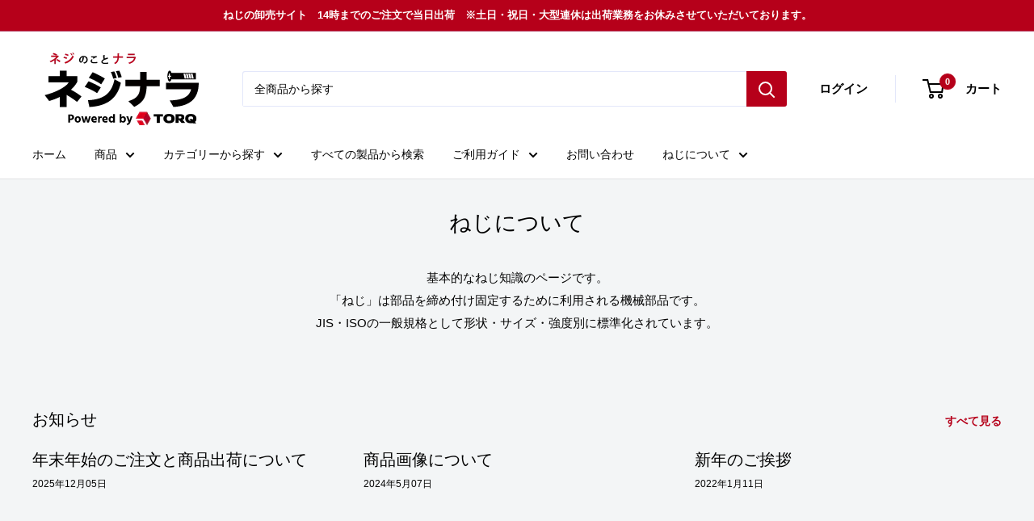

--- FILE ---
content_type: text/html; charset=utf-8
request_url: https://nejinara.com/pages/%E3%81%AD%E3%81%98%E3%81%AB%E3%81%A4%E3%81%84%E3%81%A6
body_size: 32862
content:
<!doctype html>

<html class="no-js" lang="ja">
  <head><!-- Google Tag Manager -->
<script>(function(w,d,s,l,i){w[l]=w[l]||[];w[l].push({'gtm.start':
new Date().getTime(),event:'gtm.js'});var f=d.getElementsByTagName(s)[0],
j=d.createElement(s),dl=l!='dataLayer'?'&l='+l:'';j.async=true;j.src=
'https://www.googletagmanager.com/gtm.js?id='+i+dl;f.parentNode.insertBefore(j,f);
})(window,document,'script','dataLayer','GTM-MHBCXN9');</script>
<!-- End Google Tag Manager -->
    <meta charset="utf-8">
    <meta name="viewport" content="width=device-width, initial-scale=1.0, height=device-height, minimum-scale=1.0, maximum-scale=1.0">
    <meta name="theme-color" content="#b6001a"><title>ねじについて
</title><meta name="description" content="基本的なねじ知識のページです。 「ねじ」は部品を締め付け固定するために利用される機械部品です。 JIS・ISOの一般規格として形状・サイズ・強度別に標準化されています。"><link rel="canonical" href="https://nejinara.com/pages/%e3%81%ad%e3%81%98%e3%81%ab%e3%81%a4%e3%81%84%e3%81%a6"><link rel="shortcut icon" href="//nejinara.com/cdn/shop/files/nejinarafaviconok_96x96.png?v=1636941137" type="image/png"><link rel="preload" as="style" href="//nejinara.com/cdn/shop/t/8/assets/theme.css?v=147827898979948508191634176678">
    <link rel="preload" as="script" href="//nejinara.com/cdn/shop/t/8/assets/theme.js?v=12437987694567910201641846394">
    <link rel="preconnect" href="https://cdn.shopify.com">
    <link rel="preconnect" href="https://fonts.shopifycdn.com">
    <link rel="dns-prefetch" href="https://productreviews.shopifycdn.com">
    <link rel="dns-prefetch" href="https://ajax.googleapis.com">
    <link rel="dns-prefetch" href="https://maps.googleapis.com">
    <link rel="dns-prefetch" href="https://maps.gstatic.com">

    <meta property="og:type" content="website">
  <meta property="og:title" content="ねじについて"><meta property="og:description" content="基本的なねじ知識のページです。 「ねじ」は部品を締め付け固定するために利用される機械部品です。 JIS・ISOの一般規格として形状・サイズ・強度別に標準化されています。"><meta property="og:url" content="https://nejinara.com/pages/%e3%81%ad%e3%81%98%e3%81%ab%e3%81%a4%e3%81%84%e3%81%a6">
<meta property="og:site_name" content="ネジナラ"><meta name="twitter:card" content="summary"><meta name="twitter:title" content="ねじについて">
  <meta name="twitter:description" content="基本的なねじ知識のページです。 「ねじ」は部品を締め付け固定するために利用される機械部品です。 JIS・ISOの一般規格として形状・サイズ・強度別に標準化されています。">
    <style>
  
  


  
  
  

  :root {
    --default-text-font-size : 15px;
    --base-text-font-size    : 14px;
    --heading-font-family    : "New York", Iowan Old Style, Apple Garamond, Baskerville, Times New Roman, Droid Serif, Times, Source Serif Pro, serif, Apple Color Emoji, Segoe UI Emoji, Segoe UI Symbol;
    --heading-font-weight    : 400;
    --heading-font-style     : normal;
    --text-font-family       : "system_ui", -apple-system, 'Segoe UI', Roboto, 'Helvetica Neue', 'Noto Sans', 'Liberation Sans', Arial, sans-serif, 'Apple Color Emoji', 'Segoe UI Emoji', 'Segoe UI Symbol', 'Noto Color Emoji';
    --text-font-weight       : 400;
    --text-font-style        : normal;
    --text-font-bolder-weight: bolder;
    --text-link-decoration   : underline;

    --text-color               : #030303;
    --text-color-rgb           : 3, 3, 3;
    --heading-color            : #000000;
    --border-color             : #e1e3e4;
    --border-color-rgb         : 225, 227, 228;
    --form-border-color        : #d4d6d8;
    --accent-color             : #b6001a;
    --accent-color-rgb         : 182, 0, 26;
    --link-color               : #b6001a;
    --link-color-hover         : #6a000f;
    --background               : #f3f5f6;
    --secondary-background     : #ffffff;
    --secondary-background-rgb : 255, 255, 255;
    --accent-background        : rgba(182, 0, 26, 0.08);

    --input-background: #ffffff;

    --error-color       : #ff0000;
    --error-background  : rgba(255, 0, 0, 0.07);
    --success-color     : #00aa00;
    --success-background: rgba(0, 170, 0, 0.11);

    --primary-button-background      : #b6001a;
    --primary-button-background-rgb  : 182, 0, 26;
    --primary-button-text-color      : #000000;
    --secondary-button-background    : #b6001a;
    --secondary-button-background-rgb: 182, 0, 26;
    --secondary-button-text-color    : #000000;

    --header-background      : #ffffff;
    --header-text-color      : #000000;
    --header-light-text-color: #a3afef;
    --header-border-color    : rgba(163, 175, 239, 0.3);
    --header-accent-color    : #b6001a;

    --footer-background-color:    #f3f5f6;
    --footer-heading-text-color:  #050505;
    --footer-body-text-color:     #000000;
    --footer-body-text-color-rgb: 0, 0, 0;
    --footer-accent-color:        #e60012;
    --footer-accent-color-rgb:    230, 0, 18;
    --footer-border:              1px solid var(--border-color);
    
    --flickity-arrow-color: #abb1b4;--product-on-sale-accent           : #ee0000;
    --product-on-sale-accent-rgb       : 238, 0, 0;
    --product-on-sale-color            : #ffffff;
    --product-in-stock-color           : #008a00;
    --product-low-stock-color          : #ee0000;
    --product-sold-out-color           : #8a9297;
    --product-custom-label-1-background: #008a00;
    --product-custom-label-1-color     : #ffffff;
    --product-custom-label-2-background: #00a500;
    --product-custom-label-2-color     : #ffffff;
    --product-review-star-color        : #ffbd00;

    --mobile-container-gutter : 20px;
    --desktop-container-gutter: 40px;

    /* Shopify related variables */
    --payment-terms-background-color: #f3f5f6;
  }
</style>

<script>
  // IE11 does not have support for CSS variables, so we have to polyfill them
  if (!(((window || {}).CSS || {}).supports && window.CSS.supports('(--a: 0)'))) {
    const script = document.createElement('script');
    script.type = 'text/javascript';
    script.src = 'https://cdn.jsdelivr.net/npm/css-vars-ponyfill@2';
    script.onload = function() {
      cssVars({});
    };

    document.getElementsByTagName('head')[0].appendChild(script);
  }
</script>


    
  <script>window.performance && window.performance.mark && window.performance.mark('shopify.content_for_header.start');</script><meta name="google-site-verification" content="Qg1kOxflVswhkGwxK0yN5JDSEP6Orqhl93imakl-v2Q">
<meta id="shopify-digital-wallet" name="shopify-digital-wallet" content="/59657453750/digital_wallets/dialog">
<meta name="shopify-checkout-api-token" content="abf8d8e81a6b497a2dcb41c4b3d10e9a">
<script async="async" src="/checkouts/internal/preloads.js?locale=ja-JP"></script>
<link rel="preconnect" href="https://shop.app" crossorigin="anonymous">
<script async="async" src="https://shop.app/checkouts/internal/preloads.js?locale=ja-JP&shop_id=59657453750" crossorigin="anonymous"></script>
<script id="apple-pay-shop-capabilities" type="application/json">{"shopId":59657453750,"countryCode":"JP","currencyCode":"JPY","merchantCapabilities":["supports3DS"],"merchantId":"gid:\/\/shopify\/Shop\/59657453750","merchantName":"ネジナラ","requiredBillingContactFields":["postalAddress","email","phone"],"requiredShippingContactFields":["postalAddress","email","phone"],"shippingType":"shipping","supportedNetworks":["visa","masterCard"],"total":{"type":"pending","label":"ネジナラ","amount":"1.00"},"shopifyPaymentsEnabled":true,"supportsSubscriptions":true}</script>
<script id="shopify-features" type="application/json">{"accessToken":"abf8d8e81a6b497a2dcb41c4b3d10e9a","betas":["rich-media-storefront-analytics"],"domain":"nejinara.com","predictiveSearch":false,"shopId":59657453750,"locale":"ja"}</script>
<script>var Shopify = Shopify || {};
Shopify.shop = "hanzawa.myshopify.com";
Shopify.locale = "ja";
Shopify.currency = {"active":"JPY","rate":"1.0"};
Shopify.country = "JP";
Shopify.theme = {"name":"Version2のコピー","id":127290638518,"schema_name":"Warehouse","schema_version":"2.3.1","theme_store_id":871,"role":"main"};
Shopify.theme.handle = "null";
Shopify.theme.style = {"id":null,"handle":null};
Shopify.cdnHost = "nejinara.com/cdn";
Shopify.routes = Shopify.routes || {};
Shopify.routes.root = "/";</script>
<script type="module">!function(o){(o.Shopify=o.Shopify||{}).modules=!0}(window);</script>
<script>!function(o){function n(){var o=[];function n(){o.push(Array.prototype.slice.apply(arguments))}return n.q=o,n}var t=o.Shopify=o.Shopify||{};t.loadFeatures=n(),t.autoloadFeatures=n()}(window);</script>
<script>
  window.ShopifyPay = window.ShopifyPay || {};
  window.ShopifyPay.apiHost = "shop.app\/pay";
  window.ShopifyPay.redirectState = null;
</script>
<script id="shop-js-analytics" type="application/json">{"pageType":"page"}</script>
<script defer="defer" async type="module" src="//nejinara.com/cdn/shopifycloud/shop-js/modules/v2/client.init-shop-cart-sync_CSE-8ASR.ja.esm.js"></script>
<script defer="defer" async type="module" src="//nejinara.com/cdn/shopifycloud/shop-js/modules/v2/chunk.common_DDD8GOhs.esm.js"></script>
<script defer="defer" async type="module" src="//nejinara.com/cdn/shopifycloud/shop-js/modules/v2/chunk.modal_B6JNj9sU.esm.js"></script>
<script type="module">
  await import("//nejinara.com/cdn/shopifycloud/shop-js/modules/v2/client.init-shop-cart-sync_CSE-8ASR.ja.esm.js");
await import("//nejinara.com/cdn/shopifycloud/shop-js/modules/v2/chunk.common_DDD8GOhs.esm.js");
await import("//nejinara.com/cdn/shopifycloud/shop-js/modules/v2/chunk.modal_B6JNj9sU.esm.js");

  window.Shopify.SignInWithShop?.initShopCartSync?.({"fedCMEnabled":true,"windoidEnabled":true});

</script>
<script>
  window.Shopify = window.Shopify || {};
  if (!window.Shopify.featureAssets) window.Shopify.featureAssets = {};
  window.Shopify.featureAssets['shop-js'] = {"shop-cart-sync":["modules/v2/client.shop-cart-sync_BCoLmxl3.ja.esm.js","modules/v2/chunk.common_DDD8GOhs.esm.js","modules/v2/chunk.modal_B6JNj9sU.esm.js"],"init-fed-cm":["modules/v2/client.init-fed-cm_BUzkuSqB.ja.esm.js","modules/v2/chunk.common_DDD8GOhs.esm.js","modules/v2/chunk.modal_B6JNj9sU.esm.js"],"init-shop-email-lookup-coordinator":["modules/v2/client.init-shop-email-lookup-coordinator_BW32axq4.ja.esm.js","modules/v2/chunk.common_DDD8GOhs.esm.js","modules/v2/chunk.modal_B6JNj9sU.esm.js"],"init-windoid":["modules/v2/client.init-windoid_BvNGLRkF.ja.esm.js","modules/v2/chunk.common_DDD8GOhs.esm.js","modules/v2/chunk.modal_B6JNj9sU.esm.js"],"shop-button":["modules/v2/client.shop-button_CH0XKSrs.ja.esm.js","modules/v2/chunk.common_DDD8GOhs.esm.js","modules/v2/chunk.modal_B6JNj9sU.esm.js"],"shop-cash-offers":["modules/v2/client.shop-cash-offers_DjoQtMHe.ja.esm.js","modules/v2/chunk.common_DDD8GOhs.esm.js","modules/v2/chunk.modal_B6JNj9sU.esm.js"],"shop-toast-manager":["modules/v2/client.shop-toast-manager_B8NLGr5M.ja.esm.js","modules/v2/chunk.common_DDD8GOhs.esm.js","modules/v2/chunk.modal_B6JNj9sU.esm.js"],"init-shop-cart-sync":["modules/v2/client.init-shop-cart-sync_CSE-8ASR.ja.esm.js","modules/v2/chunk.common_DDD8GOhs.esm.js","modules/v2/chunk.modal_B6JNj9sU.esm.js"],"init-customer-accounts-sign-up":["modules/v2/client.init-customer-accounts-sign-up_C-LwrDE-.ja.esm.js","modules/v2/client.shop-login-button_D0X6bVTm.ja.esm.js","modules/v2/chunk.common_DDD8GOhs.esm.js","modules/v2/chunk.modal_B6JNj9sU.esm.js"],"pay-button":["modules/v2/client.pay-button_imCDqct4.ja.esm.js","modules/v2/chunk.common_DDD8GOhs.esm.js","modules/v2/chunk.modal_B6JNj9sU.esm.js"],"init-customer-accounts":["modules/v2/client.init-customer-accounts_CxIJyI-K.ja.esm.js","modules/v2/client.shop-login-button_D0X6bVTm.ja.esm.js","modules/v2/chunk.common_DDD8GOhs.esm.js","modules/v2/chunk.modal_B6JNj9sU.esm.js"],"avatar":["modules/v2/client.avatar_BTnouDA3.ja.esm.js"],"init-shop-for-new-customer-accounts":["modules/v2/client.init-shop-for-new-customer-accounts_DRBL7B82.ja.esm.js","modules/v2/client.shop-login-button_D0X6bVTm.ja.esm.js","modules/v2/chunk.common_DDD8GOhs.esm.js","modules/v2/chunk.modal_B6JNj9sU.esm.js"],"shop-follow-button":["modules/v2/client.shop-follow-button_D610YzXR.ja.esm.js","modules/v2/chunk.common_DDD8GOhs.esm.js","modules/v2/chunk.modal_B6JNj9sU.esm.js"],"checkout-modal":["modules/v2/client.checkout-modal_NhzDspE5.ja.esm.js","modules/v2/chunk.common_DDD8GOhs.esm.js","modules/v2/chunk.modal_B6JNj9sU.esm.js"],"shop-login-button":["modules/v2/client.shop-login-button_D0X6bVTm.ja.esm.js","modules/v2/chunk.common_DDD8GOhs.esm.js","modules/v2/chunk.modal_B6JNj9sU.esm.js"],"lead-capture":["modules/v2/client.lead-capture_pLpCOlEn.ja.esm.js","modules/v2/chunk.common_DDD8GOhs.esm.js","modules/v2/chunk.modal_B6JNj9sU.esm.js"],"shop-login":["modules/v2/client.shop-login_DiHM-Diw.ja.esm.js","modules/v2/chunk.common_DDD8GOhs.esm.js","modules/v2/chunk.modal_B6JNj9sU.esm.js"],"payment-terms":["modules/v2/client.payment-terms_BdLTgEH_.ja.esm.js","modules/v2/chunk.common_DDD8GOhs.esm.js","modules/v2/chunk.modal_B6JNj9sU.esm.js"]};
</script>
<script id="__st">var __st={"a":59657453750,"offset":32400,"reqid":"74674995-b7ca-4e50-b9c6-e9610d4e1505-1769763836","pageurl":"nejinara.com\/pages\/%E3%81%AD%E3%81%98%E3%81%AB%E3%81%A4%E3%81%84%E3%81%A6","s":"pages-91881504950","u":"d4fb75e7fc74","p":"page","rtyp":"page","rid":91881504950};</script>
<script>window.ShopifyPaypalV4VisibilityTracking = true;</script>
<script id="captcha-bootstrap">!function(){'use strict';const t='contact',e='account',n='new_comment',o=[[t,t],['blogs',n],['comments',n],[t,'customer']],c=[[e,'customer_login'],[e,'guest_login'],[e,'recover_customer_password'],[e,'create_customer']],r=t=>t.map((([t,e])=>`form[action*='/${t}']:not([data-nocaptcha='true']) input[name='form_type'][value='${e}']`)).join(','),a=t=>()=>t?[...document.querySelectorAll(t)].map((t=>t.form)):[];function s(){const t=[...o],e=r(t);return a(e)}const i='password',u='form_key',d=['recaptcha-v3-token','g-recaptcha-response','h-captcha-response',i],f=()=>{try{return window.sessionStorage}catch{return}},m='__shopify_v',_=t=>t.elements[u];function p(t,e,n=!1){try{const o=window.sessionStorage,c=JSON.parse(o.getItem(e)),{data:r}=function(t){const{data:e,action:n}=t;return t[m]||n?{data:e,action:n}:{data:t,action:n}}(c);for(const[e,n]of Object.entries(r))t.elements[e]&&(t.elements[e].value=n);n&&o.removeItem(e)}catch(o){console.error('form repopulation failed',{error:o})}}const l='form_type',E='cptcha';function T(t){t.dataset[E]=!0}const w=window,h=w.document,L='Shopify',v='ce_forms',y='captcha';let A=!1;((t,e)=>{const n=(g='f06e6c50-85a8-45c8-87d0-21a2b65856fe',I='https://cdn.shopify.com/shopifycloud/storefront-forms-hcaptcha/ce_storefront_forms_captcha_hcaptcha.v1.5.2.iife.js',D={infoText:'hCaptchaによる保護',privacyText:'プライバシー',termsText:'利用規約'},(t,e,n)=>{const o=w[L][v],c=o.bindForm;if(c)return c(t,g,e,D).then(n);var r;o.q.push([[t,g,e,D],n]),r=I,A||(h.body.append(Object.assign(h.createElement('script'),{id:'captcha-provider',async:!0,src:r})),A=!0)});var g,I,D;w[L]=w[L]||{},w[L][v]=w[L][v]||{},w[L][v].q=[],w[L][y]=w[L][y]||{},w[L][y].protect=function(t,e){n(t,void 0,e),T(t)},Object.freeze(w[L][y]),function(t,e,n,w,h,L){const[v,y,A,g]=function(t,e,n){const i=e?o:[],u=t?c:[],d=[...i,...u],f=r(d),m=r(i),_=r(d.filter((([t,e])=>n.includes(e))));return[a(f),a(m),a(_),s()]}(w,h,L),I=t=>{const e=t.target;return e instanceof HTMLFormElement?e:e&&e.form},D=t=>v().includes(t);t.addEventListener('submit',(t=>{const e=I(t);if(!e)return;const n=D(e)&&!e.dataset.hcaptchaBound&&!e.dataset.recaptchaBound,o=_(e),c=g().includes(e)&&(!o||!o.value);(n||c)&&t.preventDefault(),c&&!n&&(function(t){try{if(!f())return;!function(t){const e=f();if(!e)return;const n=_(t);if(!n)return;const o=n.value;o&&e.removeItem(o)}(t);const e=Array.from(Array(32),(()=>Math.random().toString(36)[2])).join('');!function(t,e){_(t)||t.append(Object.assign(document.createElement('input'),{type:'hidden',name:u})),t.elements[u].value=e}(t,e),function(t,e){const n=f();if(!n)return;const o=[...t.querySelectorAll(`input[type='${i}']`)].map((({name:t})=>t)),c=[...d,...o],r={};for(const[a,s]of new FormData(t).entries())c.includes(a)||(r[a]=s);n.setItem(e,JSON.stringify({[m]:1,action:t.action,data:r}))}(t,e)}catch(e){console.error('failed to persist form',e)}}(e),e.submit())}));const S=(t,e)=>{t&&!t.dataset[E]&&(n(t,e.some((e=>e===t))),T(t))};for(const o of['focusin','change'])t.addEventListener(o,(t=>{const e=I(t);D(e)&&S(e,y())}));const B=e.get('form_key'),M=e.get(l),P=B&&M;t.addEventListener('DOMContentLoaded',(()=>{const t=y();if(P)for(const e of t)e.elements[l].value===M&&p(e,B);[...new Set([...A(),...v().filter((t=>'true'===t.dataset.shopifyCaptcha))])].forEach((e=>S(e,t)))}))}(h,new URLSearchParams(w.location.search),n,t,e,['guest_login'])})(!0,!0)}();</script>
<script integrity="sha256-4kQ18oKyAcykRKYeNunJcIwy7WH5gtpwJnB7kiuLZ1E=" data-source-attribution="shopify.loadfeatures" defer="defer" src="//nejinara.com/cdn/shopifycloud/storefront/assets/storefront/load_feature-a0a9edcb.js" crossorigin="anonymous"></script>
<script crossorigin="anonymous" defer="defer" src="//nejinara.com/cdn/shopifycloud/storefront/assets/shopify_pay/storefront-65b4c6d7.js?v=20250812"></script>
<script data-source-attribution="shopify.dynamic_checkout.dynamic.init">var Shopify=Shopify||{};Shopify.PaymentButton=Shopify.PaymentButton||{isStorefrontPortableWallets:!0,init:function(){window.Shopify.PaymentButton.init=function(){};var t=document.createElement("script");t.src="https://nejinara.com/cdn/shopifycloud/portable-wallets/latest/portable-wallets.ja.js",t.type="module",document.head.appendChild(t)}};
</script>
<script data-source-attribution="shopify.dynamic_checkout.buyer_consent">
  function portableWalletsHideBuyerConsent(e){var t=document.getElementById("shopify-buyer-consent"),n=document.getElementById("shopify-subscription-policy-button");t&&n&&(t.classList.add("hidden"),t.setAttribute("aria-hidden","true"),n.removeEventListener("click",e))}function portableWalletsShowBuyerConsent(e){var t=document.getElementById("shopify-buyer-consent"),n=document.getElementById("shopify-subscription-policy-button");t&&n&&(t.classList.remove("hidden"),t.removeAttribute("aria-hidden"),n.addEventListener("click",e))}window.Shopify?.PaymentButton&&(window.Shopify.PaymentButton.hideBuyerConsent=portableWalletsHideBuyerConsent,window.Shopify.PaymentButton.showBuyerConsent=portableWalletsShowBuyerConsent);
</script>
<script data-source-attribution="shopify.dynamic_checkout.cart.bootstrap">document.addEventListener("DOMContentLoaded",(function(){function t(){return document.querySelector("shopify-accelerated-checkout-cart, shopify-accelerated-checkout")}if(t())Shopify.PaymentButton.init();else{new MutationObserver((function(e,n){t()&&(Shopify.PaymentButton.init(),n.disconnect())})).observe(document.body,{childList:!0,subtree:!0})}}));
</script>
<link id="shopify-accelerated-checkout-styles" rel="stylesheet" media="screen" href="https://nejinara.com/cdn/shopifycloud/portable-wallets/latest/accelerated-checkout-backwards-compat.css" crossorigin="anonymous">
<style id="shopify-accelerated-checkout-cart">
        #shopify-buyer-consent {
  margin-top: 1em;
  display: inline-block;
  width: 100%;
}

#shopify-buyer-consent.hidden {
  display: none;
}

#shopify-subscription-policy-button {
  background: none;
  border: none;
  padding: 0;
  text-decoration: underline;
  font-size: inherit;
  cursor: pointer;
}

#shopify-subscription-policy-button::before {
  box-shadow: none;
}

      </style>

<script>window.performance && window.performance.mark && window.performance.mark('shopify.content_for_header.end');</script>

    <link rel="stylesheet" href="//nejinara.com/cdn/shop/t/8/assets/theme.css?v=147827898979948508191634176678">

    


  <script type="application/ld+json">
  {
    "@context": "http://schema.org",
    "@type": "BreadcrumbList",
  "itemListElement": [{
      "@type": "ListItem",
      "position": 1,
      "name": "ホーム",
      "item": "https://nejinara.com"
    },{
          "@type": "ListItem",
          "position": 2,
          "name": "ねじについて",
          "item": "https://nejinara.com/pages/%E3%81%AD%E3%81%98%E3%81%AB%E3%81%A4%E3%81%84%E3%81%A6"
        }]
  }
  </script>


    <script>
      // This allows to expose several variables to the global scope, to be used in scripts
      window.theme = {
        pageType: "page",
        cartCount: 0,
        moneyFormat: "¥{{amount_no_decimals}}",
        moneyWithCurrencyFormat: "¥{{amount_no_decimals}} JPY",
        currencyCodeEnabled: false,
        showDiscount: true,
        discountMode: "saving",
        searchMode: "product,article",
        searchUnavailableProducts: "last",
        cartType: "drawer"
      };

      window.routes = {
        rootUrl: "\/",
        rootUrlWithoutSlash: '',
        cartUrl: "\/cart",
        cartAddUrl: "\/cart\/add",
        cartChangeUrl: "\/cart\/change",
        searchUrl: "\/search",
        productRecommendationsUrl: "\/recommendations\/products"
      };

      window.languages = {
        productRegularPrice: "通常価格",
        productSalePrice: "販売価格",
        collectionOnSaleLabel: "{{savings}}セーブ",
        productFormUnavailable: "利用できません",
        productFormAddToCart: "カートに追加",
        productFormSoldOut: "完売",
        productAdded: "カートに追加されました",
        productAddedShort: "追加されました",
        shippingEstimatorNoResults: "住所への配送が見つかりませんでした。",
        shippingEstimatorOneResult: "住所には1つの配送料金があります：",
        shippingEstimatorMultipleResults: "住所には{{count}}の送料があります：",
        shippingEstimatorErrors: "いくつかのエラーがあります："
      };

      window.lazySizesConfig = {
        loadHidden: false,
        hFac: 0.8,
        expFactor: 3,
        customMedia: {
          '--phone': '(max-width: 640px)',
          '--tablet': '(min-width: 641px) and (max-width: 1023px)',
          '--lap': '(min-width: 1024px)'
        }
      };

      document.documentElement.className = document.documentElement.className.replace('no-js', 'js');
    </script><script src="//nejinara.com/cdn/shop/t/8/assets/theme.js?v=12437987694567910201641846394" defer></script>
    <script src="//nejinara.com/cdn/shop/t/8/assets/custom.js?v=102476495355921946141633313192" defer></script><script>
        (function () {
          window.onpageshow = function() {
            // We force re-freshing the cart content onpageshow, as most browsers will serve a cache copy when hitting the
            // back button, which cause staled data
            document.documentElement.dispatchEvent(new CustomEvent('cart:refresh', {
              bubbles: true,
              detail: {scrollToTop: false}
            }));
          };
        })();
      </script><!—=========================== Google Fonts ======================= -->
<link href="https://fonts.googleapis.com/css?family=Noto+Sans+JP" rel="stylesheet">
<!--=============================================================== -->  
    
  <!-- BEGIN app block: shopify://apps/buddha-mega-menu-navigation/blocks/megamenu/dbb4ce56-bf86-4830-9b3d-16efbef51c6f -->
<script>
        var productImageAndPrice = [],
            collectionImages = [],
            articleImages = [],
            mmLivIcons = false,
            mmFlipClock = false,
            mmFixesUseJquery = false,
            mmNumMMI = 2,
            mmSchemaTranslation = {},
            mmMenuStrings =  [] ,
            mmShopLocale = "ja",
            mmShopLocaleCollectionsRoute = "/collections",
            mmSchemaDesignJSON = [{"action":"design","setting":"font_family","value":"Default"},{"action":"design","setting":"font_size","value":"13px"},{"action":"design","setting":"text_color","value":"#222222"},{"action":"design","setting":"link_hover_color","value":"#0da19a"},{"action":"design","setting":"link_color","value":"#4e4e4e"},{"action":"design","setting":"background_hover_color","value":"#f9f9f9"},{"action":"design","setting":"background_color","value":"#ffffff"},{"action":"design","setting":"price_color","value":"#0da19a"},{"action":"design","setting":"button_text_hover_color","value":"#ffffff"},{"action":"design","setting":"button_text_color","value":"#ffffff"},{"action":"design","setting":"button_background_hover_color","value":"#0d8781"},{"action":"design","setting":"button_background_color","value":"#0da19a"},{"action":"design","setting":"addtocart_text_color","value":"#333333"},{"action":"design","setting":"addtocart_background_color","value":"#ffffff"},{"action":"design","setting":"addtocart_text_hover_color","value":"#ffffff"},{"action":"design","setting":"addtocart_background_hover_color","value":"#0da19a"},{"action":"design","setting":"countdown_color","value":"#ffffff"},{"action":"design","setting":"countdown_background_color","value":"#333333"},{"action":"design","setting":"vertical_font_family","value":"Default"},{"action":"design","setting":"vertical_font_size","value":"13px"},{"action":"design","setting":"vertical_text_color","value":"#ffffff"},{"action":"design","setting":"vertical_link_color","value":"#ffffff"},{"action":"design","setting":"vertical_link_hover_color","value":"#ffffff"},{"action":"design","setting":"vertical_price_color","value":"#ffffff"},{"action":"design","setting":"vertical_button_text_color","value":"#ffffff"},{"action":"design","setting":"vertical_addtocart_text_color","value":"#ffffff"},{"action":"design","setting":"vertical_countdown_color","value":"#ffffff"},{"action":"design","setting":"vertical_countdown_background_color","value":"#333333"},{"action":"design","setting":"vertical_background_color","value":"#017b86"},{"action":"design","setting":"vertical_addtocart_background_color","value":"#333333"},{"action":"design","setting":"vertical_button_background_color","value":"#333333"}],
            mmDomChangeSkipUl = "",
            buddhaMegaMenuShop = "hanzawa.myshopify.com",
            mmWireframeCompression = "0",
            mmExtensionAssetUrl = "https://cdn.shopify.com/extensions/019abe06-4a3f-7763-88da-170e1b54169b/mega-menu-151/assets/";var bestSellersHTML = '';var newestProductsHTML = '';/* get link lists api */
        var linkLists={"main-menu" : {"title":"メインメニュー", "items":["/","/collections","/collections/all","/collections/all","/policies/shipping-policy","/pages/contact","/pages/%E3%81%AD%E3%81%98%E3%81%AB%E3%81%A4%E3%81%84%E3%81%A6",]},"footer" : {"title":"メニュー", "items":["/search","/policies/shipping-policy","/policies/refund-policy","/pages/contact","/policies/terms-of-service",]},"link-list-capscrew" : {"title":"キャップスクリュー", "items":["/","/collections/%E5%85%AD%E8%A7%92%E7%A9%B4%E4%BB%98%E3%81%8D%E3%83%9C%E3%82%BF%E3%83%B3%E3%83%9C%E3%83%AB%E3%83%88","/collections/%E5%85%AD%E8%A7%92%E7%A9%B4%E4%BB%98%E7%9A%BF%E3%83%9C%E3%83%AB%E3%83%88",]},"link-list-1" : {"title":"カテゴリー別商品", "items":["/collections/%E3%82%BF%E3%83%83%E3%83%94%E3%83%B3%E3%81%AD%E3%81%98","/collections/%E3%82%AD%E3%83%A3%E3%83%83%E3%83%97%E3%82%B9%E3%82%AF%E3%83%AA%E3%83%A5%E3%83%BC-%E3%83%9B%E3%83%BC%E3%83%AD%E3%83%BC","/collections/%E3%83%9C%E3%83%AB%E3%83%88","/collections/%E5%BA%A7%E9%87%91","/collections/%E5%BB%BA%E7%AF%89%E7%94%A8-%E5%9C%9F%E6%9C%A8%E7%94%A8%E5%93%81","/collections/%E5%B0%8F%E3%81%AD%E3%81%98","/collections/%E3%83%8A%E3%83%83%E3%83%88","/collections/%E3%81%9D%E3%81%AE%E4%BB%96","/collections/%E3%81%99%E3%81%B9%E3%81%A6",]},"main-menu-1" : {"title":"商品カテゴリ", "items":["/collections/%E5%85%AD%E8%A7%92%E3%83%9C%E3%83%AB%E3%83%88","/collections/%E3%83%9C%E3%83%AB%E3%83%88","/collections/%E3%82%AD%E3%83%A3%E3%83%83%E3%83%97%E3%82%B9%E3%82%AF%E3%83%AA%E3%83%A5%E3%83%BC","/collections/%E3%83%9B%E3%83%BC%E3%83%AD%E3%83%BC-%E3%83%97%E3%83%A9%E3%82%B0","/collections/%E3%83%8A%E3%83%83%E3%83%88","/collections/%E3%83%AF%E3%83%83%E3%82%B7%E3%83%A3%E3%83%BC","/collections/%E5%B0%8F%E3%81%AD%E3%81%98","/collections/%E7%B5%84%E8%BE%BC%E3%81%AD%E3%81%98%E3%82%BB%E3%83%A0%E3%82%B9","/collections/%E3%82%BF%E3%83%83%E3%83%94%E3%83%B3%E3%81%AD%E3%81%98","/collections/%E3%83%89%E3%83%AA%E3%83%AB%E3%81%AD%E3%81%98","/collections/%E5%BB%BA%E7%AF%89-%E5%9C%9F%E6%9C%A8%E7%94%A8%E5%93%81","/collections/%E3%82%A2%E3%83%B3%E3%82%AB%E3%83%BC","/collections/%E3%83%94%E3%83%B3-%E6%AD%A2%E3%82%81%E8%BC%AA-%E3%83%AA%E3%83%99%E3%83%83%E3%83%88","/collections/%E4%BF%9D%E8%AD%B7%E3%82%AD%E3%83%A3%E3%83%83%E3%83%97","/collections/%E9%85%8D%E7%AE%A1-%E6%B0%B4%E5%9B%9E%E3%82%8A%E7%94%A8%E5%93%81","/collections/%E9%87%91%E5%85%B7%E9%A1%9E","/collections/%E5%B7%A5%E5%85%B7","/collections/%E3%82%B9%E3%83%97%E3%83%AC%E3%83%BC","/collections/%E5%B7%A5%E5%A0%B4%E9%96%A2%E9%80%A3%E7%94%A8%E5%93%81",]},"link-list-2" : {"title":"商品", "items":["/collections/%E5%85%AD%E8%A7%92%E3%83%9C%E3%83%AB%E3%83%88","/collections/%E3%83%9C%E3%83%AB%E3%83%88","/collections/%E3%82%AD%E3%83%A3%E3%83%83%E3%83%97%E3%82%B9%E3%82%AF%E3%83%AA%E3%83%A5%E3%83%BC","/collections/%E3%83%9B%E3%83%BC%E3%83%AD%E3%83%BC-%E3%83%97%E3%83%A9%E3%82%B0","/collections/%E3%83%8A%E3%83%83%E3%83%88","/collections/%E3%83%AF%E3%83%83%E3%82%B7%E3%83%A3%E3%83%BC","/collections/%E5%B0%8F%E3%81%AD%E3%81%98","/collections/%E7%B5%84%E8%BE%BC%E3%81%AD%E3%81%98%E3%82%BB%E3%83%A0%E3%82%B9","/collections/%E3%82%BF%E3%83%83%E3%83%94%E3%83%B3%E3%81%AD%E3%81%98","/collections/%E3%83%89%E3%83%AA%E3%83%AB%E3%81%AD%E3%81%98","/collections/%E5%BB%BA%E7%AF%89-%E5%9C%9F%E6%9C%A8%E7%94%A8%E5%93%81","/collections/%E3%82%A2%E3%83%B3%E3%82%AB%E3%83%BC","/collections/%E3%83%94%E3%83%B3-%E6%AD%A2%E3%82%81%E8%BC%AA-%E3%83%AA%E3%83%99%E3%83%83%E3%83%88",]},"2" : {"title":"インフォメーション", "items":["/pages/about","/policies/privacy-policy","/policies/terms-of-service","/policies/legal-notice",]},"customer-account-main-menu" : {"title":"お客様アカウントのメインメニュー", "items":["/","https://shopify.com/59657453750/account/orders?locale=ja&amp;region_country=JP",]},};/*ENDPARSE*/

        

        /* set product prices *//* get the collection images *//* get the article images *//* customer fixes */
        var mmThemeFixesBeforeInit = function(){ mmAddStyle(".search-bar, header.header {z-index: 1001 !important;}"); }; var mmThemeFixesBefore = function(){ if (selectedMenu=="main-menu" && tempMenuObject.u.matches(".nav-bar__linklist")) { tempMenuObject.forceMenu = true; tempMenuObject.skipCheck = true; tempMenuObject.liClasses = "nav-bar__item"; tempMenuObject.aClasses = "nav-bar__link link"; tempMenuObject.liItems = tempMenuObject.u.children; } else if (selectedMenu=="main-menu" && tempMenuObject.u.matches(".mobile-menu__panel:first-child .mobile-menu__nav")) { tempMenuObject.forceMenu = true; tempMenuObject.skipCheck = true; tempMenuObject.liClasses = "mobile-menu__nav-item"; tempMenuObject.aClasses = ""; tempMenuObject.liItems = tempMenuObject.u.children; } }; 
        

        var mmWireframe = {"html" : "<li class=\"buddha-menu-item\" itemId=\"P9l6G\"  ><a data-href=\"/products/t009650000005\" href=\"/products/t009650000005\" aria-label=\"商品\" data-no-instant=\"\" onclick=\"mmGoToPage(this, event); return false;\"  ><span class=\"mm-title\">商品</span><i class=\"mm-arrow mm-angle-down\" aria-hidden=\"true\"></i><span class=\"toggle-menu-btn\" style=\"display:none;\" title=\"Toggle menu\" onclick=\"return toggleSubmenu(this)\"><span class=\"mm-arrow-icon\"><span class=\"bar-one\"></span><span class=\"bar-two\"></span></span></span></a><ul class=\"mm-submenu simple   mm-last-level\"></ul></li><li class=\"buddha-menu-item\" itemId=\"DwevL\"  ><a data-href=\"/collections/タッピンねじ\" href=\"/collections/タッピンねじ\" aria-label=\"タッピンネジ\" data-no-instant=\"\" onclick=\"mmGoToPage(this, event); return false;\"  ><span class=\"mm-title\">タッピンネジ</span><i class=\"mm-arrow mm-angle-down\" aria-hidden=\"true\"></i><span class=\"toggle-menu-btn\" style=\"display:none;\" title=\"Toggle menu\" onclick=\"return toggleSubmenu(this)\"><span class=\"mm-arrow-icon\"><span class=\"bar-one\"></span><span class=\"bar-two\"></span></span></span></a><ul class=\"mm-submenu tree  small mm-last-level\"><li data-href=\"/collections/キャップスクリュー\" href=\"/collections/キャップスクリュー\" aria-label=\"キャップスクリュー\" data-no-instant=\"\" onclick=\"mmGoToPage(this, event); return false;\"  ><a data-href=\"/collections/キャップスクリュー\" href=\"/collections/キャップスクリュー\" aria-label=\"キャップスクリュー\" data-no-instant=\"\" onclick=\"mmGoToPage(this, event); return false;\"  ><span class=\"mm-title\">キャップスクリュー</span></a></li></ul></li>" };

        function mmLoadJS(file, async = true) {
            let script = document.createElement("script");
            script.setAttribute("src", file);
            script.setAttribute("data-no-instant", "");
            script.setAttribute("type", "text/javascript");
            script.setAttribute("async", async);
            document.head.appendChild(script);
        }
        function mmLoadCSS(file) {  
            var style = document.createElement('link');
            style.href = file;
            style.type = 'text/css';
            style.rel = 'stylesheet';
            document.head.append(style); 
        }
              
        var mmDisableWhenResIsLowerThan = '';
        var mmLoadResources = (mmDisableWhenResIsLowerThan == '' || mmDisableWhenResIsLowerThan == 0 || (mmDisableWhenResIsLowerThan > 0 && window.innerWidth>=mmDisableWhenResIsLowerThan));
        if (mmLoadResources) {
            /* load resources via js injection */
            mmLoadJS("https://cdn.shopify.com/extensions/019abe06-4a3f-7763-88da-170e1b54169b/mega-menu-151/assets/buddha-megamenu.js");
            
            mmLoadCSS("https://cdn.shopify.com/extensions/019abe06-4a3f-7763-88da-170e1b54169b/mega-menu-151/assets/buddha-megamenu2.css");function mmLoadResourcesAtc(){
                    if (document.body) {
                        document.body.insertAdjacentHTML("beforeend", `
                            <div class="mm-atc-popup" style="display:none;">
                                <div class="mm-atc-head"> <span></span> <div onclick="mmAddToCartPopup(\'hide\');"> <svg xmlns="http://www.w3.org/2000/svg" width="12" height="12" viewBox="0 0 24 24"><path d="M23.954 21.03l-9.184-9.095 9.092-9.174-2.832-2.807-9.09 9.179-9.176-9.088-2.81 2.81 9.186 9.105-9.095 9.184 2.81 2.81 9.112-9.192 9.18 9.1z"/></svg></div></div>
                                <div class="mm-atc-product">
                                    <img class="mm-atc-product-image" alt="Add to cart product"/>
                                    <div>
                                        <div class="mm-atc-product-name"> </div>
                                        <div class="mm-atc-product-variant"> </div>
                                    </div>
                                </div>
                                <a href="/cart" class="mm-atc-view-cart"> VIEW CART</a>
                            </div>
                        `);
                    }
                }
                if (document.readyState === "loading") {
                    document.addEventListener("DOMContentLoaded", mmLoadResourcesAtc);
                } else {
                    mmLoadResourcesAtc();
                }}
    </script><!-- HIDE ORIGINAL MENU --><style id="mmHideOriginalMenuStyle"> .nav-bar__linklist{visibility: hidden !important;} </style>
        <script>
            setTimeout(function(){
                var mmHideStyle  = document.querySelector("#mmHideOriginalMenuStyle");
                if (mmHideStyle) mmHideStyle.parentNode.removeChild(mmHideStyle);
            },10000);
        </script>
<!-- END app block --><meta property="og:image" content="https://cdn.shopify.com/s/files/1/0596/5745/3750/files/2021-11-22_151340.jpg?v=1637561633" />
<meta property="og:image:secure_url" content="https://cdn.shopify.com/s/files/1/0596/5745/3750/files/2021-11-22_151340.jpg?v=1637561633" />
<meta property="og:image:width" content="669" />
<meta property="og:image:height" content="244" />
<link href="https://monorail-edge.shopifysvc.com" rel="dns-prefetch">
<script>(function(){if ("sendBeacon" in navigator && "performance" in window) {try {var session_token_from_headers = performance.getEntriesByType('navigation')[0].serverTiming.find(x => x.name == '_s').description;} catch {var session_token_from_headers = undefined;}var session_cookie_matches = document.cookie.match(/_shopify_s=([^;]*)/);var session_token_from_cookie = session_cookie_matches && session_cookie_matches.length === 2 ? session_cookie_matches[1] : "";var session_token = session_token_from_headers || session_token_from_cookie || "";function handle_abandonment_event(e) {var entries = performance.getEntries().filter(function(entry) {return /monorail-edge.shopifysvc.com/.test(entry.name);});if (!window.abandonment_tracked && entries.length === 0) {window.abandonment_tracked = true;var currentMs = Date.now();var navigation_start = performance.timing.navigationStart;var payload = {shop_id: 59657453750,url: window.location.href,navigation_start,duration: currentMs - navigation_start,session_token,page_type: "page"};window.navigator.sendBeacon("https://monorail-edge.shopifysvc.com/v1/produce", JSON.stringify({schema_id: "online_store_buyer_site_abandonment/1.1",payload: payload,metadata: {event_created_at_ms: currentMs,event_sent_at_ms: currentMs}}));}}window.addEventListener('pagehide', handle_abandonment_event);}}());</script>
<script id="web-pixels-manager-setup">(function e(e,d,r,n,o){if(void 0===o&&(o={}),!Boolean(null===(a=null===(i=window.Shopify)||void 0===i?void 0:i.analytics)||void 0===a?void 0:a.replayQueue)){var i,a;window.Shopify=window.Shopify||{};var t=window.Shopify;t.analytics=t.analytics||{};var s=t.analytics;s.replayQueue=[],s.publish=function(e,d,r){return s.replayQueue.push([e,d,r]),!0};try{self.performance.mark("wpm:start")}catch(e){}var l=function(){var e={modern:/Edge?\/(1{2}[4-9]|1[2-9]\d|[2-9]\d{2}|\d{4,})\.\d+(\.\d+|)|Firefox\/(1{2}[4-9]|1[2-9]\d|[2-9]\d{2}|\d{4,})\.\d+(\.\d+|)|Chrom(ium|e)\/(9{2}|\d{3,})\.\d+(\.\d+|)|(Maci|X1{2}).+ Version\/(15\.\d+|(1[6-9]|[2-9]\d|\d{3,})\.\d+)([,.]\d+|)( \(\w+\)|)( Mobile\/\w+|) Safari\/|Chrome.+OPR\/(9{2}|\d{3,})\.\d+\.\d+|(CPU[ +]OS|iPhone[ +]OS|CPU[ +]iPhone|CPU IPhone OS|CPU iPad OS)[ +]+(15[._]\d+|(1[6-9]|[2-9]\d|\d{3,})[._]\d+)([._]\d+|)|Android:?[ /-](13[3-9]|1[4-9]\d|[2-9]\d{2}|\d{4,})(\.\d+|)(\.\d+|)|Android.+Firefox\/(13[5-9]|1[4-9]\d|[2-9]\d{2}|\d{4,})\.\d+(\.\d+|)|Android.+Chrom(ium|e)\/(13[3-9]|1[4-9]\d|[2-9]\d{2}|\d{4,})\.\d+(\.\d+|)|SamsungBrowser\/([2-9]\d|\d{3,})\.\d+/,legacy:/Edge?\/(1[6-9]|[2-9]\d|\d{3,})\.\d+(\.\d+|)|Firefox\/(5[4-9]|[6-9]\d|\d{3,})\.\d+(\.\d+|)|Chrom(ium|e)\/(5[1-9]|[6-9]\d|\d{3,})\.\d+(\.\d+|)([\d.]+$|.*Safari\/(?![\d.]+ Edge\/[\d.]+$))|(Maci|X1{2}).+ Version\/(10\.\d+|(1[1-9]|[2-9]\d|\d{3,})\.\d+)([,.]\d+|)( \(\w+\)|)( Mobile\/\w+|) Safari\/|Chrome.+OPR\/(3[89]|[4-9]\d|\d{3,})\.\d+\.\d+|(CPU[ +]OS|iPhone[ +]OS|CPU[ +]iPhone|CPU IPhone OS|CPU iPad OS)[ +]+(10[._]\d+|(1[1-9]|[2-9]\d|\d{3,})[._]\d+)([._]\d+|)|Android:?[ /-](13[3-9]|1[4-9]\d|[2-9]\d{2}|\d{4,})(\.\d+|)(\.\d+|)|Mobile Safari.+OPR\/([89]\d|\d{3,})\.\d+\.\d+|Android.+Firefox\/(13[5-9]|1[4-9]\d|[2-9]\d{2}|\d{4,})\.\d+(\.\d+|)|Android.+Chrom(ium|e)\/(13[3-9]|1[4-9]\d|[2-9]\d{2}|\d{4,})\.\d+(\.\d+|)|Android.+(UC? ?Browser|UCWEB|U3)[ /]?(15\.([5-9]|\d{2,})|(1[6-9]|[2-9]\d|\d{3,})\.\d+)\.\d+|SamsungBrowser\/(5\.\d+|([6-9]|\d{2,})\.\d+)|Android.+MQ{2}Browser\/(14(\.(9|\d{2,})|)|(1[5-9]|[2-9]\d|\d{3,})(\.\d+|))(\.\d+|)|K[Aa][Ii]OS\/(3\.\d+|([4-9]|\d{2,})\.\d+)(\.\d+|)/},d=e.modern,r=e.legacy,n=navigator.userAgent;return n.match(d)?"modern":n.match(r)?"legacy":"unknown"}(),u="modern"===l?"modern":"legacy",c=(null!=n?n:{modern:"",legacy:""})[u],f=function(e){return[e.baseUrl,"/wpm","/b",e.hashVersion,"modern"===e.buildTarget?"m":"l",".js"].join("")}({baseUrl:d,hashVersion:r,buildTarget:u}),m=function(e){var d=e.version,r=e.bundleTarget,n=e.surface,o=e.pageUrl,i=e.monorailEndpoint;return{emit:function(e){var a=e.status,t=e.errorMsg,s=(new Date).getTime(),l=JSON.stringify({metadata:{event_sent_at_ms:s},events:[{schema_id:"web_pixels_manager_load/3.1",payload:{version:d,bundle_target:r,page_url:o,status:a,surface:n,error_msg:t},metadata:{event_created_at_ms:s}}]});if(!i)return console&&console.warn&&console.warn("[Web Pixels Manager] No Monorail endpoint provided, skipping logging."),!1;try{return self.navigator.sendBeacon.bind(self.navigator)(i,l)}catch(e){}var u=new XMLHttpRequest;try{return u.open("POST",i,!0),u.setRequestHeader("Content-Type","text/plain"),u.send(l),!0}catch(e){return console&&console.warn&&console.warn("[Web Pixels Manager] Got an unhandled error while logging to Monorail."),!1}}}}({version:r,bundleTarget:l,surface:e.surface,pageUrl:self.location.href,monorailEndpoint:e.monorailEndpoint});try{o.browserTarget=l,function(e){var d=e.src,r=e.async,n=void 0===r||r,o=e.onload,i=e.onerror,a=e.sri,t=e.scriptDataAttributes,s=void 0===t?{}:t,l=document.createElement("script"),u=document.querySelector("head"),c=document.querySelector("body");if(l.async=n,l.src=d,a&&(l.integrity=a,l.crossOrigin="anonymous"),s)for(var f in s)if(Object.prototype.hasOwnProperty.call(s,f))try{l.dataset[f]=s[f]}catch(e){}if(o&&l.addEventListener("load",o),i&&l.addEventListener("error",i),u)u.appendChild(l);else{if(!c)throw new Error("Did not find a head or body element to append the script");c.appendChild(l)}}({src:f,async:!0,onload:function(){if(!function(){var e,d;return Boolean(null===(d=null===(e=window.Shopify)||void 0===e?void 0:e.analytics)||void 0===d?void 0:d.initialized)}()){var d=window.webPixelsManager.init(e)||void 0;if(d){var r=window.Shopify.analytics;r.replayQueue.forEach((function(e){var r=e[0],n=e[1],o=e[2];d.publishCustomEvent(r,n,o)})),r.replayQueue=[],r.publish=d.publishCustomEvent,r.visitor=d.visitor,r.initialized=!0}}},onerror:function(){return m.emit({status:"failed",errorMsg:"".concat(f," has failed to load")})},sri:function(e){var d=/^sha384-[A-Za-z0-9+/=]+$/;return"string"==typeof e&&d.test(e)}(c)?c:"",scriptDataAttributes:o}),m.emit({status:"loading"})}catch(e){m.emit({status:"failed",errorMsg:(null==e?void 0:e.message)||"Unknown error"})}}})({shopId: 59657453750,storefrontBaseUrl: "https://nejinara.com",extensionsBaseUrl: "https://extensions.shopifycdn.com/cdn/shopifycloud/web-pixels-manager",monorailEndpoint: "https://monorail-edge.shopifysvc.com/unstable/produce_batch",surface: "storefront-renderer",enabledBetaFlags: ["2dca8a86"],webPixelsConfigList: [{"id":"533102774","configuration":"{\"config\":\"{\\\"pixel_id\\\":\\\"G-SYDF9BJXET\\\",\\\"target_country\\\":\\\"JP\\\",\\\"gtag_events\\\":[{\\\"type\\\":\\\"begin_checkout\\\",\\\"action_label\\\":\\\"G-SYDF9BJXET\\\"},{\\\"type\\\":\\\"search\\\",\\\"action_label\\\":\\\"G-SYDF9BJXET\\\"},{\\\"type\\\":\\\"view_item\\\",\\\"action_label\\\":[\\\"G-SYDF9BJXET\\\",\\\"MC-RGYMRJ1QN9\\\"]},{\\\"type\\\":\\\"purchase\\\",\\\"action_label\\\":[\\\"G-SYDF9BJXET\\\",\\\"MC-RGYMRJ1QN9\\\"]},{\\\"type\\\":\\\"page_view\\\",\\\"action_label\\\":[\\\"G-SYDF9BJXET\\\",\\\"MC-RGYMRJ1QN9\\\"]},{\\\"type\\\":\\\"add_payment_info\\\",\\\"action_label\\\":\\\"G-SYDF9BJXET\\\"},{\\\"type\\\":\\\"add_to_cart\\\",\\\"action_label\\\":\\\"G-SYDF9BJXET\\\"}],\\\"enable_monitoring_mode\\\":false}\"}","eventPayloadVersion":"v1","runtimeContext":"OPEN","scriptVersion":"b2a88bafab3e21179ed38636efcd8a93","type":"APP","apiClientId":1780363,"privacyPurposes":[],"dataSharingAdjustments":{"protectedCustomerApprovalScopes":["read_customer_address","read_customer_email","read_customer_name","read_customer_personal_data","read_customer_phone"]}},{"id":"shopify-app-pixel","configuration":"{}","eventPayloadVersion":"v1","runtimeContext":"STRICT","scriptVersion":"0450","apiClientId":"shopify-pixel","type":"APP","privacyPurposes":["ANALYTICS","MARKETING"]},{"id":"shopify-custom-pixel","eventPayloadVersion":"v1","runtimeContext":"LAX","scriptVersion":"0450","apiClientId":"shopify-pixel","type":"CUSTOM","privacyPurposes":["ANALYTICS","MARKETING"]}],isMerchantRequest: false,initData: {"shop":{"name":"ネジナラ","paymentSettings":{"currencyCode":"JPY"},"myshopifyDomain":"hanzawa.myshopify.com","countryCode":"JP","storefrontUrl":"https:\/\/nejinara.com"},"customer":null,"cart":null,"checkout":null,"productVariants":[],"purchasingCompany":null},},"https://nejinara.com/cdn","1d2a099fw23dfb22ep557258f5m7a2edbae",{"modern":"","legacy":""},{"shopId":"59657453750","storefrontBaseUrl":"https:\/\/nejinara.com","extensionBaseUrl":"https:\/\/extensions.shopifycdn.com\/cdn\/shopifycloud\/web-pixels-manager","surface":"storefront-renderer","enabledBetaFlags":"[\"2dca8a86\"]","isMerchantRequest":"false","hashVersion":"1d2a099fw23dfb22ep557258f5m7a2edbae","publish":"custom","events":"[[\"page_viewed\",{}]]"});</script><script>
  window.ShopifyAnalytics = window.ShopifyAnalytics || {};
  window.ShopifyAnalytics.meta = window.ShopifyAnalytics.meta || {};
  window.ShopifyAnalytics.meta.currency = 'JPY';
  var meta = {"page":{"pageType":"page","resourceType":"page","resourceId":91881504950,"requestId":"74674995-b7ca-4e50-b9c6-e9610d4e1505-1769763836"}};
  for (var attr in meta) {
    window.ShopifyAnalytics.meta[attr] = meta[attr];
  }
</script>
<script class="analytics">
  (function () {
    var customDocumentWrite = function(content) {
      var jquery = null;

      if (window.jQuery) {
        jquery = window.jQuery;
      } else if (window.Checkout && window.Checkout.$) {
        jquery = window.Checkout.$;
      }

      if (jquery) {
        jquery('body').append(content);
      }
    };

    var hasLoggedConversion = function(token) {
      if (token) {
        return document.cookie.indexOf('loggedConversion=' + token) !== -1;
      }
      return false;
    }

    var setCookieIfConversion = function(token) {
      if (token) {
        var twoMonthsFromNow = new Date(Date.now());
        twoMonthsFromNow.setMonth(twoMonthsFromNow.getMonth() + 2);

        document.cookie = 'loggedConversion=' + token + '; expires=' + twoMonthsFromNow;
      }
    }

    var trekkie = window.ShopifyAnalytics.lib = window.trekkie = window.trekkie || [];
    if (trekkie.integrations) {
      return;
    }
    trekkie.methods = [
      'identify',
      'page',
      'ready',
      'track',
      'trackForm',
      'trackLink'
    ];
    trekkie.factory = function(method) {
      return function() {
        var args = Array.prototype.slice.call(arguments);
        args.unshift(method);
        trekkie.push(args);
        return trekkie;
      };
    };
    for (var i = 0; i < trekkie.methods.length; i++) {
      var key = trekkie.methods[i];
      trekkie[key] = trekkie.factory(key);
    }
    trekkie.load = function(config) {
      trekkie.config = config || {};
      trekkie.config.initialDocumentCookie = document.cookie;
      var first = document.getElementsByTagName('script')[0];
      var script = document.createElement('script');
      script.type = 'text/javascript';
      script.onerror = function(e) {
        var scriptFallback = document.createElement('script');
        scriptFallback.type = 'text/javascript';
        scriptFallback.onerror = function(error) {
                var Monorail = {
      produce: function produce(monorailDomain, schemaId, payload) {
        var currentMs = new Date().getTime();
        var event = {
          schema_id: schemaId,
          payload: payload,
          metadata: {
            event_created_at_ms: currentMs,
            event_sent_at_ms: currentMs
          }
        };
        return Monorail.sendRequest("https://" + monorailDomain + "/v1/produce", JSON.stringify(event));
      },
      sendRequest: function sendRequest(endpointUrl, payload) {
        // Try the sendBeacon API
        if (window && window.navigator && typeof window.navigator.sendBeacon === 'function' && typeof window.Blob === 'function' && !Monorail.isIos12()) {
          var blobData = new window.Blob([payload], {
            type: 'text/plain'
          });

          if (window.navigator.sendBeacon(endpointUrl, blobData)) {
            return true;
          } // sendBeacon was not successful

        } // XHR beacon

        var xhr = new XMLHttpRequest();

        try {
          xhr.open('POST', endpointUrl);
          xhr.setRequestHeader('Content-Type', 'text/plain');
          xhr.send(payload);
        } catch (e) {
          console.log(e);
        }

        return false;
      },
      isIos12: function isIos12() {
        return window.navigator.userAgent.lastIndexOf('iPhone; CPU iPhone OS 12_') !== -1 || window.navigator.userAgent.lastIndexOf('iPad; CPU OS 12_') !== -1;
      }
    };
    Monorail.produce('monorail-edge.shopifysvc.com',
      'trekkie_storefront_load_errors/1.1',
      {shop_id: 59657453750,
      theme_id: 127290638518,
      app_name: "storefront",
      context_url: window.location.href,
      source_url: "//nejinara.com/cdn/s/trekkie.storefront.c59ea00e0474b293ae6629561379568a2d7c4bba.min.js"});

        };
        scriptFallback.async = true;
        scriptFallback.src = '//nejinara.com/cdn/s/trekkie.storefront.c59ea00e0474b293ae6629561379568a2d7c4bba.min.js';
        first.parentNode.insertBefore(scriptFallback, first);
      };
      script.async = true;
      script.src = '//nejinara.com/cdn/s/trekkie.storefront.c59ea00e0474b293ae6629561379568a2d7c4bba.min.js';
      first.parentNode.insertBefore(script, first);
    };
    trekkie.load(
      {"Trekkie":{"appName":"storefront","development":false,"defaultAttributes":{"shopId":59657453750,"isMerchantRequest":null,"themeId":127290638518,"themeCityHash":"874303638555590739","contentLanguage":"ja","currency":"JPY","eventMetadataId":"b8086940-4272-4bb4-adc2-53cbfa01d7ad"},"isServerSideCookieWritingEnabled":true,"monorailRegion":"shop_domain","enabledBetaFlags":["65f19447","b5387b81"]},"Session Attribution":{},"S2S":{"facebookCapiEnabled":true,"source":"trekkie-storefront-renderer","apiClientId":580111}}
    );

    var loaded = false;
    trekkie.ready(function() {
      if (loaded) return;
      loaded = true;

      window.ShopifyAnalytics.lib = window.trekkie;

      var originalDocumentWrite = document.write;
      document.write = customDocumentWrite;
      try { window.ShopifyAnalytics.merchantGoogleAnalytics.call(this); } catch(error) {};
      document.write = originalDocumentWrite;

      window.ShopifyAnalytics.lib.page(null,{"pageType":"page","resourceType":"page","resourceId":91881504950,"requestId":"74674995-b7ca-4e50-b9c6-e9610d4e1505-1769763836","shopifyEmitted":true});

      var match = window.location.pathname.match(/checkouts\/(.+)\/(thank_you|post_purchase)/)
      var token = match? match[1]: undefined;
      if (!hasLoggedConversion(token)) {
        setCookieIfConversion(token);
        
      }
    });


        var eventsListenerScript = document.createElement('script');
        eventsListenerScript.async = true;
        eventsListenerScript.src = "//nejinara.com/cdn/shopifycloud/storefront/assets/shop_events_listener-3da45d37.js";
        document.getElementsByTagName('head')[0].appendChild(eventsListenerScript);

})();</script>
  <script>
  if (!window.ga || (window.ga && typeof window.ga !== 'function')) {
    window.ga = function ga() {
      (window.ga.q = window.ga.q || []).push(arguments);
      if (window.Shopify && window.Shopify.analytics && typeof window.Shopify.analytics.publish === 'function') {
        window.Shopify.analytics.publish("ga_stub_called", {}, {sendTo: "google_osp_migration"});
      }
      console.error("Shopify's Google Analytics stub called with:", Array.from(arguments), "\nSee https://help.shopify.com/manual/promoting-marketing/pixels/pixel-migration#google for more information.");
    };
    if (window.Shopify && window.Shopify.analytics && typeof window.Shopify.analytics.publish === 'function') {
      window.Shopify.analytics.publish("ga_stub_initialized", {}, {sendTo: "google_osp_migration"});
    }
  }
</script>
<script
  defer
  src="https://nejinara.com/cdn/shopifycloud/perf-kit/shopify-perf-kit-3.1.0.min.js"
  data-application="storefront-renderer"
  data-shop-id="59657453750"
  data-render-region="gcp-us-central1"
  data-page-type="page"
  data-theme-instance-id="127290638518"
  data-theme-name="Warehouse"
  data-theme-version="2.3.1"
  data-monorail-region="shop_domain"
  data-resource-timing-sampling-rate="10"
  data-shs="true"
  data-shs-beacon="true"
  data-shs-export-with-fetch="true"
  data-shs-logs-sample-rate="1"
  data-shs-beacon-endpoint="https://nejinara.com/api/collect"
></script>
</head>

  <body class="warehouse--v1 features--animate-zoom template-page " data-instant-intensity="viewport"><!-- Google Tag Manager (noscript) -->
<noscript><iframe src="https://www.googletagmanager.com/ns.html?id=GTM-MHBCXN9"
height="0" width="0" style="display:none;visibility:hidden"></iframe></noscript>
<!-- End Google Tag Manager (noscript) --><svg class="visually-hidden">
      <linearGradient id="rating-star-gradient-half">
        <stop offset="50%" stop-color="var(--product-review-star-color)" />
        <stop offset="50%" stop-color="rgba(var(--text-color-rgb), .4)" stop-opacity="0.4" />
      </linearGradient>
    </svg>

    <a href="#main" class="visually-hidden skip-to-content">コンテンツにスキップする</a>
    <span class="loading-bar"></span>

    <div id="shopify-section-announcement-bar" class="shopify-section"><section data-section-id="announcement-bar" data-section-type="announcement-bar" data-section-settings='{
    "showNewsletter": false
  }'><div class="announcement-bar">
      <div class="container">
        <div class="announcement-bar__inner"><p class="announcement-bar__content announcement-bar__content--center">ねじの卸売サイト　14時までのご注文で当日出荷　※土日・祝日・大型連休は出荷業務をお休みさせていただいております。</p></div>
      </div>
    </div>
  </section>

  <style>
    .announcement-bar {
      background: #b6001a;
      color: #ffffff;
    }
  </style>

  <script>document.documentElement.style.removeProperty('--announcement-bar-button-width');document.documentElement.style.setProperty('--announcement-bar-height', document.getElementById('shopify-section-announcement-bar').clientHeight + 'px');
  </script></div>
<div id="shopify-section-popups" class="shopify-section"><div data-section-id="popups" data-section-type="popups"></div>

</div>
<div id="shopify-section-header" class="shopify-section shopify-section__header"><section data-section-id="header" data-section-type="header" data-section-settings='{
  "navigationLayout": "inline",
  "desktopOpenTrigger": "hover",
  "useStickyHeader": true
}'>
  <header class="header header--inline " role="banner">
    <div class="container">
      <div class="header__inner"><nav class="header__mobile-nav hidden-lap-and-up">
            <button class="header__mobile-nav-toggle icon-state touch-area" data-action="toggle-menu" aria-expanded="false" aria-haspopup="true" aria-controls="mobile-menu" aria-label="メニューをオープン">
              <span class="icon-state__primary"><svg focusable="false" class="icon icon--hamburger-mobile " viewBox="0 0 20 16" role="presentation">
      <path d="M0 14h20v2H0v-2zM0 0h20v2H0V0zm0 7h20v2H0V7z" fill="currentColor" fill-rule="evenodd"></path>
    </svg></span>
              <span class="icon-state__secondary"><svg focusable="false" class="icon icon--close " viewBox="0 0 19 19" role="presentation">
      <path d="M9.1923882 8.39339828l7.7781745-7.7781746 1.4142136 1.41421357-7.7781746 7.77817459 7.7781746 7.77817456L16.9705627 19l-7.7781745-7.7781746L1.41421356 19 0 17.5857864l7.7781746-7.77817456L0 2.02943725 1.41421356.61522369 9.1923882 8.39339828z" fill="currentColor" fill-rule="evenodd"></path>
    </svg></span>
            </button><div id="mobile-menu" class="mobile-menu" aria-hidden="true"><svg focusable="false" class="icon icon--nav-triangle-borderless " viewBox="0 0 20 9" role="presentation">
      <path d="M.47108938 9c.2694725-.26871321.57077721-.56867841.90388257-.89986354C3.12384116 6.36134886 5.74788116 3.76338565 9.2467995.30653888c.4145057-.4095171 1.0844277-.40860098 1.4977971.00205122L19.4935156 9H.47108938z" fill="#ffffff"></path>
    </svg><div class="mobile-menu__inner">
    <div class="mobile-menu__panel">
      <div class="mobile-menu__section">
        <ul class="mobile-menu__nav" data-type="menu" role="list"><li class="mobile-menu__nav-item"><a href="/" class="mobile-menu__nav-link" data-type="menuitem">ホーム</a></li><li class="mobile-menu__nav-item"><button class="mobile-menu__nav-link" data-type="menuitem" aria-haspopup="true" aria-expanded="false" aria-controls="mobile-panel-1" data-action="open-panel">商品<svg focusable="false" class="icon icon--arrow-right " viewBox="0 0 8 12" role="presentation">
      <path stroke="currentColor" stroke-width="2" d="M2 2l4 4-4 4" fill="none" stroke-linecap="square"></path>
    </svg></button></li><li class="mobile-menu__nav-item"><button class="mobile-menu__nav-link" data-type="menuitem" aria-haspopup="true" aria-expanded="false" aria-controls="mobile-panel-2" data-action="open-panel">カテゴリーから探す<svg focusable="false" class="icon icon--arrow-right " viewBox="0 0 8 12" role="presentation">
      <path stroke="currentColor" stroke-width="2" d="M2 2l4 4-4 4" fill="none" stroke-linecap="square"></path>
    </svg></button></li><li class="mobile-menu__nav-item"><a href="/collections/all" class="mobile-menu__nav-link" data-type="menuitem">すべての製品から検索</a></li><li class="mobile-menu__nav-item"><button class="mobile-menu__nav-link" data-type="menuitem" aria-haspopup="true" aria-expanded="false" aria-controls="mobile-panel-4" data-action="open-panel">ご利用ガイド<svg focusable="false" class="icon icon--arrow-right " viewBox="0 0 8 12" role="presentation">
      <path stroke="currentColor" stroke-width="2" d="M2 2l4 4-4 4" fill="none" stroke-linecap="square"></path>
    </svg></button></li><li class="mobile-menu__nav-item"><a href="/pages/contact" class="mobile-menu__nav-link" data-type="menuitem">お問い合わせ</a></li><li class="mobile-menu__nav-item"><button class="mobile-menu__nav-link" data-type="menuitem" aria-haspopup="true" aria-expanded="false" aria-controls="mobile-panel-6" data-action="open-panel">ねじについて<svg focusable="false" class="icon icon--arrow-right " viewBox="0 0 8 12" role="presentation">
      <path stroke="currentColor" stroke-width="2" d="M2 2l4 4-4 4" fill="none" stroke-linecap="square"></path>
    </svg></button></li></ul>
      </div><div class="mobile-menu__section mobile-menu__section--loose">
          <p class="mobile-menu__section-title heading h5">フォローする</p><ul class="social-media__item-list social-media__item-list--stack list--unstyled" role="list">
    <li class="social-media__item social-media__item--twitter">
      <a href="https://twitter.com/neji_nara" target="_blank" rel="noopener" aria-label="Twitterでフォロー"><svg focusable="false" class="icon icon--twitter " role="presentation" viewBox="0 0 30 30">
      <path d="M15 30C6.71572875 30 0 23.2842712 0 15 0 6.71572875 6.71572875 0 15 0c8.2842712 0 15 6.71572875 15 15 0 8.2842712-6.7157288 15-15 15zm3.4314771-20.35648929c-.134011.01468929-.2681239.02905715-.4022367.043425-.2602865.05139643-.5083383.11526429-.7319208.20275715-.9352275.36657324-1.5727317 1.05116784-1.86618 2.00016964-.1167278.3774214-.1643635 1.0083696-.0160821 1.3982464-.5276368-.0006268-1.0383364-.0756643-1.4800457-.1737-1.7415129-.3873214-2.8258768-.9100285-4.02996109-1.7609946-.35342035-.2497018-.70016357-.5329286-.981255-.8477679-.09067071-.1012178-.23357785-.1903178-.29762142-.3113357-.00537429-.0025553-.01072822-.0047893-.0161025-.0073446-.13989429.2340643-.27121822.4879125-.35394965.7752857-.32626393 1.1332446.18958607 2.0844643.73998215 2.7026518.16682678.187441.43731214.3036696.60328392.4783178h.01608215c-.12466715.041834-.34181679-.0159589-.45040179-.0360803-.25715143-.0482143-.476235-.0919607-.69177643-.1740215-.11255464-.0482142-.22521107-.09675-.3378675-.1449642-.00525214 1.251691.69448393 2.0653071 1.55247643 2.5503267.27968679.158384.67097143.3713625 1.07780893.391484-.2176789.1657285-1.14873321.0897268-1.47198429.0581143.40392643.9397285 1.02481929 1.5652607 2.09147249 1.9056375.2750861.0874928.6108975.1650857.981255.1593482-.1965482.2107446-.6162514.3825321-.8928439.528766-.57057.3017572-1.2328489.4971697-1.97873466.6450108-.2991075.0590785-.61700464.0469446-.94113107.0941946-.35834678.0520554-.73320321-.02745-1.0537875-.0364018.09657429.053325.19312822.1063286.28958036.1596536.2939775.1615821.60135.3033482.93309.4345875.59738036.2359768 1.23392786.4144661 1.93859037.5725286 1.4209286.3186642 3.4251707.175291 4.6653278-.1740215 3.4539354-.9723053 5.6357529-3.2426035 6.459179-6.586425.1416246-.5754053.162226-1.2283875.1527803-1.9126768.1716718-.1232517.3432215-.2465035.5148729-.3697553.4251996-.3074947.8236703-.7363286 1.118055-1.1591036v-.00765c-.5604729.1583679-1.1506672.4499036-1.8661597.4566054v-.0070232c.1397925-.0495.250515-.1545429.3619908-.2321358.5021089-.3493285.8288003-.8100964 1.0697678-1.39826246-.1366982.06769286-.2734778.13506429-.4101761.20275716-.4218407.1938214-1.1381067.4719375-1.689256.5144143-.6491893-.5345357-1.3289754-.95506074-2.6061215-.93461789z" fill="currentColor" fill-rule="evenodd"></path>
    </svg>Twitter</a>
    </li>

    
<li class="social-media__item social-media__item--instagram">
      <a href="https://www.instagram.com/ec_nejinara/?hl=ja" target="_blank" rel="noopener" aria-label="Instagramでフォロー"><svg focusable="false" class="icon icon--instagram " role="presentation" viewBox="0 0 30 30">
      <path d="M15 30C6.71572875 30 0 23.2842712 0 15 0 6.71572875 6.71572875 0 15 0c8.2842712 0 15 6.71572875 15 15 0 8.2842712-6.7157288 15-15 15zm.0000159-23.03571429c-2.1823849 0-2.4560363.00925037-3.3131306.0483571-.8553081.03901103-1.4394529.17486384-1.9505835.37352345-.52841925.20532625-.9765517.48009406-1.42331254.926823-.44672894.44676084-.72149675.89489329-.926823 1.42331254-.19865961.5111306-.33451242 1.0952754-.37352345 1.9505835-.03910673.8570943-.0483571 1.1307457-.0483571 3.3131306 0 2.1823531.00925037 2.4560045.0483571 3.3130988.03901103.8553081.17486384 1.4394529.37352345 1.9505835.20532625.5284193.48009406.9765517.926823 1.4233125.44676084.446729.89489329.7214968 1.42331254.9268549.5111306.1986278 1.0952754.3344806 1.9505835.3734916.8570943.0391067 1.1307457.0483571 3.3131306.0483571 2.1823531 0 2.4560045-.0092504 3.3130988-.0483571.8553081-.039011 1.4394529-.1748638 1.9505835-.3734916.5284193-.2053581.9765517-.4801259 1.4233125-.9268549.446729-.4467608.7214968-.8948932.9268549-1.4233125.1986278-.5111306.3344806-1.0952754.3734916-1.9505835.0391067-.8570943.0483571-1.1307457.0483571-3.3130988 0-2.1823849-.0092504-2.4560363-.0483571-3.3131306-.039011-.8553081-.1748638-1.4394529-.3734916-1.9505835-.2053581-.52841925-.4801259-.9765517-.9268549-1.42331254-.4467608-.44672894-.8948932-.72149675-1.4233125-.926823-.5111306-.19865961-1.0952754-.33451242-1.9505835-.37352345-.8570943-.03910673-1.1307457-.0483571-3.3130988-.0483571zm0 1.44787387c2.1456068 0 2.3997686.00819774 3.2471022.04685789.7834742.03572556 1.2089592.1666342 1.4921162.27668167.3750864.14577303.6427729.31990322.9239522.60111439.2812111.28117926.4553413.54886575.6011144.92395217.1100474.283157.2409561.708642.2766816 1.4921162.0386602.8473336.0468579 1.1014954.0468579 3.247134 0 2.1456068-.0081977 2.3997686-.0468579 3.2471022-.0357255.7834742-.1666342 1.2089592-.2766816 1.4921162-.1457731.3750864-.3199033.6427729-.6011144.9239522-.2811793.2812111-.5488658.4553413-.9239522.6011144-.283157.1100474-.708642.2409561-1.4921162.2766816-.847206.0386602-1.1013359.0468579-3.2471022.0468579-2.1457981 0-2.3998961-.0081977-3.247134-.0468579-.7834742-.0357255-1.2089592-.1666342-1.4921162-.2766816-.37508642-.1457731-.64277291-.3199033-.92395217-.6011144-.28117927-.2811793-.45534136-.5488658-.60111439-.9239522-.11004747-.283157-.24095611-.708642-.27668167-1.4921162-.03866015-.8473336-.04685789-1.1014954-.04685789-3.2471022 0-2.1456386.00819774-2.3998004.04685789-3.247134.03572556-.7834742.1666342-1.2089592.27668167-1.4921162.14577303-.37508642.31990322-.64277291.60111439-.92395217.28117926-.28121117.54886575-.45534136.92395217-.60111439.283157-.11004747.708642-.24095611 1.4921162-.27668167.8473336-.03866015 1.1014954-.04685789 3.247134-.04685789zm0 9.26641182c-1.479357 0-2.6785873-1.1992303-2.6785873-2.6785555 0-1.479357 1.1992303-2.6785873 2.6785873-2.6785873 1.4793252 0 2.6785555 1.1992303 2.6785555 2.6785873 0 1.4793252-1.1992303 2.6785555-2.6785555 2.6785555zm0-6.8050167c-2.2790034 0-4.1264612 1.8474578-4.1264612 4.1264612 0 2.2789716 1.8474578 4.1264294 4.1264612 4.1264294 2.2789716 0 4.1264294-1.8474578 4.1264294-4.1264294 0-2.2790034-1.8474578-4.1264612-4.1264294-4.1264612zm5.2537621-.1630297c0-.532566-.431737-.96430298-.964303-.96430298-.532534 0-.964271.43173698-.964271.96430298 0 .5325659.431737.964271.964271.964271.532566 0 .964303-.4317051.964303-.964271z" fill="currentColor" fill-rule="evenodd"></path>
    </svg>Instagram</a>
    </li>

    

  </ul></div></div><div id="mobile-panel-1" class="mobile-menu__panel is-nested">
          <div class="mobile-menu__section is-sticky">
            <button class="mobile-menu__back-button" data-action="close-panel"><svg focusable="false" class="icon icon--arrow-left " viewBox="0 0 8 12" role="presentation">
      <path stroke="currentColor" stroke-width="2" d="M6 10L2 6l4-4" fill="none" stroke-linecap="square"></path>
    </svg> 戻る</button>
          </div>

          <div class="mobile-menu__section"><div class="mobile-menu__nav-list"><div class="mobile-menu__nav-list-item"><button class="mobile-menu__nav-list-toggle text--strong" aria-controls="mobile-list-0" aria-expanded="false" data-action="toggle-collapsible" data-close-siblings="false">六角ボルト<svg focusable="false" class="icon icon--arrow-bottom " viewBox="0 0 12 8" role="presentation">
      <path stroke="currentColor" stroke-width="2" d="M10 2L6 6 2 2" fill="none" stroke-linecap="square"></path>
    </svg>
                      </button>

                      <div id="mobile-list-0" class="mobile-menu__nav-collapsible">
                        <div class="mobile-menu__nav-collapsible-content">
                          <ul class="mobile-menu__nav" data-type="menu" role="list"><li class="mobile-menu__nav-item">
                                <a href="/collections/%E3%83%9F%E3%83%AA%E4%B8%A6%E7%9B%AE%E9%89%84%E7%94%9F%E5%9C%B0" class="mobile-menu__nav-link" data-type="menuitem">ミリ並目(鉄生地)</a>
                              </li><li class="mobile-menu__nav-item">
                                <a href="/collections/%E3%83%9F%E3%83%AA%E4%B8%A6%E7%9B%AE%E9%89%84%E3%83%A6%E3%83%8B%E3%82%AF%E3%83%AD" class="mobile-menu__nav-link" data-type="menuitem">ミリ並目(鉄ユニクロ)</a>
                              </li><li class="mobile-menu__nav-item">
                                <a href="/collections/%E3%83%9F%E3%83%AA%E4%B8%A6%E7%9B%AE%E9%89%84%E3%82%AF%E3%83%AD%E3%83%A1%E3%83%BC%E3%83%88" class="mobile-menu__nav-link" data-type="menuitem">ミリ並目(鉄クロメート)</a>
                              </li><li class="mobile-menu__nav-item">
                                <a href="/collections/%E3%83%9F%E3%83%AA%E4%B8%A6%E7%9B%AE%E9%89%84%E4%B8%89%E4%BE%A1%E3%82%AF%E3%83%AD%E3%83%A1%E3%83%BC%E3%83%88" class="mobile-menu__nav-link" data-type="menuitem">ミリ並目(鉄三価クロメート)</a>
                              </li><li class="mobile-menu__nav-item">
                                <a href="/collections/%E3%83%9F%E3%83%AA%E4%B8%A6%E7%9B%AE%E3%82%B9%E3%83%86%E3%83%B3%E3%83%AC%E3%82%B9" class="mobile-menu__nav-link" data-type="menuitem">ミリ並目(ステンレス)</a>
                              </li><li class="mobile-menu__nav-item">
                                <a href="/collections/%E3%83%9F%E3%83%AA%E4%B8%A6%E7%9B%AE%E3%81%9D%E3%81%AE%E4%BB%96%E6%9D%90%E8%B3%AA" class="mobile-menu__nav-link" data-type="menuitem">ミリ並目(その他材質)</a>
                              </li><li class="mobile-menu__nav-item">
                                <a href="/collections/%E3%83%9F%E3%83%AA%E7%B4%B0%E7%9B%AE" class="mobile-menu__nav-link" data-type="menuitem">ミリ細目</a>
                              </li><li class="mobile-menu__nav-item">
                                <a href="/collections/%E3%82%A6%E3%82%A3%E3%83%83%E3%83%88" class="mobile-menu__nav-link" data-type="menuitem">ウィット</a>
                              </li><li class="mobile-menu__nav-item">
                                <a href="/collections/%E3%83%A6%E3%83%8B%E3%83%95%E3%82%A1%E3%82%A4" class="mobile-menu__nav-link" data-type="menuitem">ユニファイ</a>
                              </li><li class="mobile-menu__nav-item">
                                <a href="/collections/%E5%B0%8F%E5%9E%8B%E3%83%9C%E3%83%AB%E3%83%88" class="mobile-menu__nav-link" data-type="menuitem">小型ボルト</a>
                              </li><li class="mobile-menu__nav-item">
                                <a href="/collections/%E3%83%95%E3%83%A9%E3%83%B3%E3%82%B8%E3%83%9C%E3%83%AB%E3%83%88" class="mobile-menu__nav-link" data-type="menuitem">フランジボルト</a>
                              </li><li class="mobile-menu__nav-item">
                                <a href="/collections/%E9%AB%98%E5%BC%B7%E5%BA%A6%E5%85%AD%E8%A7%92%E3%83%9C%E3%83%AB%E3%83%88" class="mobile-menu__nav-link" data-type="menuitem">高強度六角ボルト</a>
                              </li></ul>
                        </div>
                      </div></div><div class="mobile-menu__nav-list-item"><button class="mobile-menu__nav-list-toggle text--strong" aria-controls="mobile-list-1" aria-expanded="false" data-action="toggle-collapsible" data-close-siblings="false">ボルト<svg focusable="false" class="icon icon--arrow-bottom " viewBox="0 0 12 8" role="presentation">
      <path stroke="currentColor" stroke-width="2" d="M10 2L6 6 2 2" fill="none" stroke-linecap="square"></path>
    </svg>
                      </button>

                      <div id="mobile-list-1" class="mobile-menu__nav-collapsible">
                        <div class="mobile-menu__nav-collapsible-content">
                          <ul class="mobile-menu__nav" data-type="menu" role="list"><li class="mobile-menu__nav-item">
                                <a href="/collections/%E6%89%8B%E7%B7%A0%E3%82%81%E3%81%AD%E3%81%98" class="mobile-menu__nav-link" data-type="menuitem">手締めねじ</a>
                              </li><li class="mobile-menu__nav-item">
                                <a href="/collections/%E3%82%A2%E3%82%A4%E3%83%9C%E3%83%AB%E3%83%88" class="mobile-menu__nav-link" data-type="menuitem">アイボルト</a>
                              </li><li class="mobile-menu__nav-item">
                                <a href="/collections/u%E3%83%9C%E3%83%AB%E3%83%88" class="mobile-menu__nav-link" data-type="menuitem">Uボルト</a>
                              </li><li class="mobile-menu__nav-item">
                                <a href="/collections/%E5%AF%B8%E5%88%87" class="mobile-menu__nav-link" data-type="menuitem">寸切</a>
                              </li><li class="mobile-menu__nav-item">
                                <a href="/collections/%E6%A4%8D%E8%BE%BC%E3%83%9C%E3%83%AB%E3%83%88%E3%82%B9%E3%82%BF%E3%83%83%E3%83%89" class="mobile-menu__nav-link" data-type="menuitem">植込ボルト(スタッド)</a>
                              </li><li class="mobile-menu__nav-item">
                                <a href="/collections/l%E5%9E%8B%E3%82%A2%E3%83%B3%E3%82%AB-%E3%83%9C%E3%83%AB%E3%83%88" class="mobile-menu__nav-link" data-type="menuitem">L型アンカ－ボルト</a>
                              </li><li class="mobile-menu__nav-item">
                                <a href="/collections/%E5%9B%9B%E8%A7%92%E3%83%9C%E3%83%AB%E3%83%88" class="mobile-menu__nav-link" data-type="menuitem">四角ボルト</a>
                              </li><li class="mobile-menu__nav-item">
                                <a href="/collections/%E3%83%AD%E3%83%83%E3%83%88%E3%83%9C%E3%83%AB%E3%83%88" class="mobile-menu__nav-link" data-type="menuitem">ロットボルト</a>
                              </li><li class="mobile-menu__nav-item">
                                <a href="/collections/%E6%A0%B9%E8%A7%92%E4%B8%B8%E9%A0%AD%E3%83%9C%E3%83%AB%E3%83%88" class="mobile-menu__nav-link" data-type="menuitem">根角丸頭ボルト</a>
                              </li><li class="mobile-menu__nav-item">
                                <a href="/collections/%E3%83%8F%E3%82%A4%E3%83%86%E3%83%B3%E3%82%B7%E3%83%A7%E3%83%B3%E3%83%9C%E3%83%AB%E3%83%88" class="mobile-menu__nav-link" data-type="menuitem">ハイテンションボルト</a>
                              </li><li class="mobile-menu__nav-item">
                                <a href="/collections/%E8%AA%BF%E6%95%B4%E3%83%9C%E3%83%AB%E3%83%88" class="mobile-menu__nav-link" data-type="menuitem">調整ボルト</a>
                              </li><li class="mobile-menu__nav-item">
                                <a href="/collections/%E3%82%AB%E3%83%83%E3%83%97%E3%83%AA%E3%83%B3%E3%82%B0%E3%83%9C%E3%83%AB%E3%83%88" class="mobile-menu__nav-link" data-type="menuitem">カップリングボルト</a>
                              </li></ul>
                        </div>
                      </div></div><div class="mobile-menu__nav-list-item"><button class="mobile-menu__nav-list-toggle text--strong" aria-controls="mobile-list-2" aria-expanded="false" data-action="toggle-collapsible" data-close-siblings="false">キャップスクリュー<svg focusable="false" class="icon icon--arrow-bottom " viewBox="0 0 12 8" role="presentation">
      <path stroke="currentColor" stroke-width="2" d="M10 2L6 6 2 2" fill="none" stroke-linecap="square"></path>
    </svg>
                      </button>

                      <div id="mobile-list-2" class="mobile-menu__nav-collapsible">
                        <div class="mobile-menu__nav-collapsible-content">
                          <ul class="mobile-menu__nav" data-type="menu" role="list"><li class="mobile-menu__nav-item">
                                <a href="/collections/%E5%85%AD%E8%A7%92%E7%A9%B4%E4%BB%98%E3%83%9C%E3%83%AB%E3%83%88%E3%83%9F%E3%83%AA%E4%B8%A6%E7%9B%AE" class="mobile-menu__nav-link" data-type="menuitem">六角穴付ボルト(ミリ並目)</a>
                              </li><li class="mobile-menu__nav-item">
                                <a href="/collections/%E5%85%AD%E8%A7%92%E7%A9%B4%E4%BB%98%E3%83%9C%E3%83%AB%E3%83%88%E3%82%A6%E3%82%A3%E3%83%83%E3%83%88" class="mobile-menu__nav-link" data-type="menuitem">六角穴付ボルト(ウィット)</a>
                              </li><li class="mobile-menu__nav-item">
                                <a href="/collections/%E5%85%AD%E8%A7%92%E7%A9%B4%E4%BB%98%E3%83%9C%E3%83%AB%E3%83%88%E3%83%A6%E3%83%8B%E3%83%95%E3%82%A1%E3%82%A4" class="mobile-menu__nav-link" data-type="menuitem">六角穴付ボルト(ユニファイ)</a>
                              </li><li class="mobile-menu__nav-item">
                                <a href="/collections/%E5%85%AD%E8%A7%92%E7%A9%B4%E4%BB%98%E3%83%9C%E3%83%AB%E3%83%88%E3%83%95%E3%83%A9%E3%83%B3%E3%82%B8%E4%BB%98" class="mobile-menu__nav-link" data-type="menuitem">六角穴付ボルト(フランジ付)</a>
                              </li><li class="mobile-menu__nav-item">
                                <a href="/collections/%E5%85%AD%E8%A7%92%E7%A9%B4%E4%BB%98%E7%9A%BF%E3%83%9C%E3%83%AB%E3%83%88" class="mobile-menu__nav-link" data-type="menuitem">六角穴付皿ボルト</a>
                              </li><li class="mobile-menu__nav-item">
                                <a href="/collections/%E5%85%AD%E8%A7%92%E7%A9%B4%E4%BB%98%E3%81%8D%E3%83%9C%E3%82%BF%E3%83%B3%E3%83%9C%E3%83%AB%E3%83%88" class="mobile-menu__nav-link" data-type="menuitem">六角穴付ボタンボルト</a>
                              </li><li class="mobile-menu__nav-item">
                                <a href="/collections/%E4%BD%8E%E9%A0%AD%E3%82%AD%E3%83%A3%E3%83%83%E3%83%97" class="mobile-menu__nav-link" data-type="menuitem">低頭キャップ</a>
                              </li><li class="mobile-menu__nav-item">
                                <a href="/collections/%E6%A5%B5%E4%BD%8E%E9%A0%AD%E3%82%AD%E3%83%A3%E3%83%83%E3%83%97" class="mobile-menu__nav-link" data-type="menuitem">極低頭キャップ</a>
                              </li><li class="mobile-menu__nav-item">
                                <a href="/collections/%E3%82%A8%E3%82%A2%E3%83%BC%E6%8A%9C%E3%81%8D%E3%82%AD%E3%83%A3%E3%83%83%E3%83%97" class="mobile-menu__nav-link" data-type="menuitem">エアー抜きキャップ</a>
                              </li><li class="mobile-menu__nav-item">
                                <a href="/collections/bumax%E3%83%96%E3%83%9E%E3%83%83%E3%82%AF%E3%82%B9" class="mobile-menu__nav-link" data-type="menuitem">BUMAX(ブマックス)</a>
                              </li><li class="mobile-menu__nav-item">
                                <a href="/collections/unbrako%E3%82%A2%E3%83%B3%E3%83%96%E3%83%A9%E3%82%B3" class="mobile-menu__nav-link" data-type="menuitem">Unbrako(アンブラコ)</a>
                              </li></ul>
                        </div>
                      </div></div><div class="mobile-menu__nav-list-item"><button class="mobile-menu__nav-list-toggle text--strong" aria-controls="mobile-list-3" aria-expanded="false" data-action="toggle-collapsible" data-close-siblings="false">ホーロー・プラグ<svg focusable="false" class="icon icon--arrow-bottom " viewBox="0 0 12 8" role="presentation">
      <path stroke="currentColor" stroke-width="2" d="M10 2L6 6 2 2" fill="none" stroke-linecap="square"></path>
    </svg>
                      </button>

                      <div id="mobile-list-3" class="mobile-menu__nav-collapsible">
                        <div class="mobile-menu__nav-collapsible-content">
                          <ul class="mobile-menu__nav" data-type="menu" role="list"><li class="mobile-menu__nav-item">
                                <a href="/collections/%E3%83%9B%E3%83%BC%E3%83%AD%E3%83%BC%E3%82%BB%E3%83%83%E3%83%88" class="mobile-menu__nav-link" data-type="menuitem">ホーローセット</a>
                              </li><li class="mobile-menu__nav-item">
                                <a href="/collections/%E7%A9%B4%E4%BB%98%E3%83%97%E3%83%A9%E3%82%B0" class="mobile-menu__nav-link" data-type="menuitem">穴付プラグ</a>
                              </li></ul>
                        </div>
                      </div></div><div class="mobile-menu__nav-list-item"><button class="mobile-menu__nav-list-toggle text--strong" aria-controls="mobile-list-4" aria-expanded="false" data-action="toggle-collapsible" data-close-siblings="false">ナット<svg focusable="false" class="icon icon--arrow-bottom " viewBox="0 0 12 8" role="presentation">
      <path stroke="currentColor" stroke-width="2" d="M10 2L6 6 2 2" fill="none" stroke-linecap="square"></path>
    </svg>
                      </button>

                      <div id="mobile-list-4" class="mobile-menu__nav-collapsible">
                        <div class="mobile-menu__nav-collapsible-content">
                          <ul class="mobile-menu__nav" data-type="menu" role="list"><li class="mobile-menu__nav-item">
                                <a href="/collections/%E5%85%AD%E8%A7%92%E3%83%8A%E3%83%83%E3%83%88" class="mobile-menu__nav-link" data-type="menuitem">六角ナット</a>
                              </li><li class="mobile-menu__nav-item">
                                <a href="/collections/%E9%AB%98%E3%83%8A%E3%83%83%E3%83%88-2" class="mobile-menu__nav-link" data-type="menuitem">高ナット</a>
                              </li><li class="mobile-menu__nav-item">
                                <a href="/collections/%E3%83%95%E3%83%A9%E3%83%B3%E3%82%B8%E3%83%8A%E3%83%83%E3%83%88" class="mobile-menu__nav-link" data-type="menuitem">フランジナット</a>
                              </li><li class="mobile-menu__nav-item">
                                <a href="/collections/%E6%89%8B%E7%B7%A0%E3%82%81%E3%83%8A%E3%83%83%E3%83%88" class="mobile-menu__nav-link" data-type="menuitem">手締めナット</a>
                              </li><li class="mobile-menu__nav-item">
                                <a href="/collections/%E3%82%A2%E3%82%A4%E3%83%8A%E3%83%83%E3%83%88" class="mobile-menu__nav-link" data-type="menuitem">アイナット</a>
                              </li><li class="mobile-menu__nav-item">
                                <a href="/collections/%E5%9B%9B%E8%A7%92%E3%83%8A%E3%83%83%E3%83%88" class="mobile-menu__nav-link" data-type="menuitem">四角ナット</a>
                              </li><li class="mobile-menu__nav-item">
                                <a href="/collections/%E6%BA%B6%E6%8E%A5%E3%83%8A%E3%83%83%E3%83%88-1" class="mobile-menu__nav-link" data-type="menuitem">溶接ナット</a>
                              </li><li class="mobile-menu__nav-item">
                                <a href="/collections/%E3%82%86%E3%82%8B%E3%81%BF%E6%AD%A2%E3%82%81%E3%83%8A%E3%83%83%E3%83%88" class="mobile-menu__nav-link" data-type="menuitem">ゆるみ止めナット</a>
                              </li><li class="mobile-menu__nav-item">
                                <a href="/collections/%E3%83%96%E3%83%A9%E3%82%A4%E3%83%B3%E3%83%89%E3%83%8A%E3%83%83%E3%83%88" class="mobile-menu__nav-link" data-type="menuitem">ブラインドナット</a>
                              </li><li class="mobile-menu__nav-item">
                                <a href="/collections/%E3%81%9D%E3%81%AE%E4%BB%96-6" class="mobile-menu__nav-link" data-type="menuitem">その他</a>
                              </li></ul>
                        </div>
                      </div></div><div class="mobile-menu__nav-list-item"><button class="mobile-menu__nav-list-toggle text--strong" aria-controls="mobile-list-5" aria-expanded="false" data-action="toggle-collapsible" data-close-siblings="false">ワッシャー<svg focusable="false" class="icon icon--arrow-bottom " viewBox="0 0 12 8" role="presentation">
      <path stroke="currentColor" stroke-width="2" d="M10 2L6 6 2 2" fill="none" stroke-linecap="square"></path>
    </svg>
                      </button>

                      <div id="mobile-list-5" class="mobile-menu__nav-collapsible">
                        <div class="mobile-menu__nav-collapsible-content">
                          <ul class="mobile-menu__nav" data-type="menu" role="list"><li class="mobile-menu__nav-item">
                                <a href="/collections/%E4%B8%B8%E5%BA%A7%E9%87%91-1" class="mobile-menu__nav-link" data-type="menuitem">丸座金</a>
                              </li><li class="mobile-menu__nav-item">
                                <a href="/collections/%E3%82%B9%E3%83%97%E3%83%AA%E3%83%B3%E3%82%B0%E3%83%AF%E3%83%83%E3%82%B7%E3%83%A3%E3%83%BC" class="mobile-menu__nav-link" data-type="menuitem">スプリングワッシャー</a>
                              </li><li class="mobile-menu__nav-item">
                                <a href="/collections/%E8%A7%92%E5%BA%A7%E9%87%91-1" class="mobile-menu__nav-link" data-type="menuitem">角座金</a>
                              </li><li class="mobile-menu__nav-item">
                                <a href="/collections/%E3%83%86%E3%83%BC%E3%83%91%E3%83%BC%E3%83%AF%E3%83%83%E3%82%B7%E3%83%A3%E3%83%BC-1" class="mobile-menu__nav-link" data-type="menuitem">テーパーワッシャー</a>
                              </li><li class="mobile-menu__nav-item">
                                <a href="/collections/%E3%83%9C%E3%83%B3%E3%83%87%E3%83%83%E3%83%89%E3%83%AF%E3%83%83%E3%82%B7%E3%83%A3%E3%83%BC" class="mobile-menu__nav-link" data-type="menuitem">ボンデッドワッシャー</a>
                              </li><li class="mobile-menu__nav-item">
                                <a href="/collections/%E3%83%AD%E3%83%BC%E3%82%BC%E3%83%83%E3%83%88%E3%83%AF%E3%83%83%E3%82%B7%E3%83%A3%E3%83%BC" class="mobile-menu__nav-link" data-type="menuitem">ローゼットワッシャー</a>
                              </li><li class="mobile-menu__nav-item">
                                <a href="/collections/%E3%82%86%E3%82%8B%E3%81%BF%E6%AD%A2%E3%82%81%E3%83%AF%E3%83%83%E3%82%B7%E3%83%A3%E3%83%BC" class="mobile-menu__nav-link" data-type="menuitem">ゆるみ止めワッシャー</a>
                              </li><li class="mobile-menu__nav-item">
                                <a href="/collections/%E7%9A%BF%E3%83%90%E3%83%8D" class="mobile-menu__nav-link" data-type="menuitem">皿バネ</a>
                              </li><li class="mobile-menu__nav-item">
                                <a href="/collections/%E3%82%B7%E3%83%BC%E3%83%AB%E3%83%AF%E3%83%83%E3%82%B7%E3%83%A3%E3%83%BC" class="mobile-menu__nav-link" data-type="menuitem">シールワッシャー</a>
                              </li><li class="mobile-menu__nav-item">
                                <a href="/collections/%E3%82%A6%E3%82%A7%E3%83%BC%E3%83%96%E3%83%AF%E3%83%83%E3%82%B7%E3%83%A3%E3%83%BC" class="mobile-menu__nav-link" data-type="menuitem">ウェーブワッシャー</a>
                              </li></ul>
                        </div>
                      </div></div><div class="mobile-menu__nav-list-item"><button class="mobile-menu__nav-list-toggle text--strong" aria-controls="mobile-list-6" aria-expanded="false" data-action="toggle-collapsible" data-close-siblings="false">小ねじ<svg focusable="false" class="icon icon--arrow-bottom " viewBox="0 0 12 8" role="presentation">
      <path stroke="currentColor" stroke-width="2" d="M10 2L6 6 2 2" fill="none" stroke-linecap="square"></path>
    </svg>
                      </button>

                      <div id="mobile-list-6" class="mobile-menu__nav-collapsible">
                        <div class="mobile-menu__nav-collapsible-content">
                          <ul class="mobile-menu__nav" data-type="menu" role="list"><li class="mobile-menu__nav-item">
                                <a href="/collections/%E5%8D%81%E5%AD%97%E7%A9%B4%E4%BB%98%E5%B0%8F%E3%81%AD%E3%81%98" class="mobile-menu__nav-link" data-type="menuitem">十字穴付小ねじ</a>
                              </li><li class="mobile-menu__nav-item">
                                <a href="/collections/%E3%81%99%E3%82%8A%E3%82%8F%E3%82%8A%E4%BB%98%E5%B0%8F%E3%81%AD%E3%81%98" class="mobile-menu__nav-link" data-type="menuitem">(－)すりわり付小ねじ</a>
                              </li><li class="mobile-menu__nav-item">
                                <a href="/collections/%E6%BA%B6%E6%8E%A5%E3%83%9C%E3%83%AB%E3%83%88" class="mobile-menu__nav-link" data-type="menuitem">溶接ボルト</a>
                              </li></ul>
                        </div>
                      </div></div><div class="mobile-menu__nav-list-item"><button class="mobile-menu__nav-list-toggle text--strong" aria-controls="mobile-list-7" aria-expanded="false" data-action="toggle-collapsible" data-close-siblings="false">組込ねじ(セムス)<svg focusable="false" class="icon icon--arrow-bottom " viewBox="0 0 12 8" role="presentation">
      <path stroke="currentColor" stroke-width="2" d="M10 2L6 6 2 2" fill="none" stroke-linecap="square"></path>
    </svg>
                      </button>

                      <div id="mobile-list-7" class="mobile-menu__nav-collapsible">
                        <div class="mobile-menu__nav-collapsible-content">
                          <ul class="mobile-menu__nav" data-type="menu" role="list"><li class="mobile-menu__nav-item">
                                <a href="/collections/%E3%83%8A%E3%83%99%E3%82%BB%E3%83%A0%E3%82%B9" class="mobile-menu__nav-link" data-type="menuitem">ナベセムス(+)</a>
                              </li><li class="mobile-menu__nav-item">
                                <a href="/collections/%E5%85%AD%E8%A7%92%E3%83%88%E3%83%AA%E3%83%BC%E3%83%9E%E3%82%BB%E3%83%A0%E3%82%B9" class="mobile-menu__nav-link" data-type="menuitem">六角トリーマセムス</a>
                              </li><li class="mobile-menu__nav-item">
                                <a href="/collections/%E5%85%AD%E8%A7%92-%E3%82%A2%E3%83%97%E3%82%BB%E3%83%83%E3%83%88%E3%82%BB%E3%83%A0%E3%82%B9" class="mobile-menu__nav-link" data-type="menuitem">六角(＋)アプセットセムス</a>
                              </li><li class="mobile-menu__nav-item">
                                <a href="/collections/%E3%82%AD%E3%83%A3%E3%83%83%E3%83%97%E3%82%BB%E3%83%A0%E3%82%B9" class="mobile-menu__nav-link" data-type="menuitem">キャップセムス</a>
                              </li></ul>
                        </div>
                      </div></div><div class="mobile-menu__nav-list-item"><button class="mobile-menu__nav-list-toggle text--strong" aria-controls="mobile-list-8" aria-expanded="false" data-action="toggle-collapsible" data-close-siblings="false">タッピンねじ<svg focusable="false" class="icon icon--arrow-bottom " viewBox="0 0 12 8" role="presentation">
      <path stroke="currentColor" stroke-width="2" d="M10 2L6 6 2 2" fill="none" stroke-linecap="square"></path>
    </svg>
                      </button>

                      <div id="mobile-list-8" class="mobile-menu__nav-collapsible">
                        <div class="mobile-menu__nav-collapsible-content">
                          <ul class="mobile-menu__nav" data-type="menu" role="list"><li class="mobile-menu__nav-item">
                                <a href="/collections/%E5%8D%81%E5%AD%97%E7%A9%B4%E4%BB%98-a%E5%9E%8B" class="mobile-menu__nav-link" data-type="menuitem">十字穴付 A型</a>
                              </li><li class="mobile-menu__nav-item">
                                <a href="/collections/%E5%8D%81%E5%AD%97%E7%A9%B4%E4%BB%98-b%E5%9E%8B" class="mobile-menu__nav-link" data-type="menuitem">十字穴付 B型</a>
                              </li><li class="mobile-menu__nav-item">
                                <a href="/collections/%E5%8D%81%E5%AD%97%E7%A9%B4%E4%BB%98-c%E5%9E%8B" class="mobile-menu__nav-link" data-type="menuitem">十字穴付 C型</a>
                              </li><li class="mobile-menu__nav-item">
                                <a href="/collections/%E5%8D%81%E5%AD%97%E7%A9%B4%E4%BB%98-%E3%82%AC%E3%82%A4%E3%83%89%E4%BB%98" class="mobile-menu__nav-link" data-type="menuitem">十字穴付 ガイド付</a>
                              </li><li class="mobile-menu__nav-item">
                                <a href="/collections/%E5%8D%81%E5%AD%97%E7%A9%B4%E4%BB%98-%E3%82%86%E3%82%8B%E3%81%BF%E6%AD%A2%E3%82%81" class="mobile-menu__nav-link" data-type="menuitem">十字穴付 ゆるみ止め</a>
                              </li></ul>
                        </div>
                      </div></div><div class="mobile-menu__nav-list-item"><button class="mobile-menu__nav-list-toggle text--strong" aria-controls="mobile-list-9" aria-expanded="false" data-action="toggle-collapsible" data-close-siblings="false">ドリルねじ<svg focusable="false" class="icon icon--arrow-bottom " viewBox="0 0 12 8" role="presentation">
      <path stroke="currentColor" stroke-width="2" d="M10 2L6 6 2 2" fill="none" stroke-linecap="square"></path>
    </svg>
                      </button>

                      <div id="mobile-list-9" class="mobile-menu__nav-collapsible">
                        <div class="mobile-menu__nav-collapsible-content">
                          <ul class="mobile-menu__nav" data-type="menu" role="list"><li class="mobile-menu__nav-item">
                                <a href="/collections/%E3%83%91%E3%82%A4%E3%83%AD%E3%83%93%E3%82%B9" class="mobile-menu__nav-link" data-type="menuitem">パイロビス</a>
                              </li><li class="mobile-menu__nav-item">
                                <a href="/collections/%E3%83%94%E3%82%A2%E3%82%B9%E3%83%93%E3%82%B9" class="mobile-menu__nav-link" data-type="menuitem">ピアスビス</a>
                              </li><li class="mobile-menu__nav-item">
                                <a href="/collections/mrx%E3%83%89%E3%83%AA%E3%83%AB%E3%81%AD%E3%81%98" class="mobile-menu__nav-link" data-type="menuitem">MRXドリルねじ</a>
                              </li><li class="mobile-menu__nav-item">
                                <a href="/collections/%E3%82%B8%E3%83%A3%E3%83%83%E3%82%AF%E3%83%9D%E3%82%A4%E3%83%B3%E3%83%88" class="mobile-menu__nav-link" data-type="menuitem">ジャックポイント</a>
                              </li><li class="mobile-menu__nav-item">
                                <a href="/collections/%E3%82%A8%E3%83%BC%E3%82%B9%E3%83%9D%E3%82%A4%E3%83%B3%E3%83%88" class="mobile-menu__nav-link" data-type="menuitem">エースポイント</a>
                              </li></ul>
                        </div>
                      </div></div><div class="mobile-menu__nav-list-item"><button class="mobile-menu__nav-list-toggle text--strong" aria-controls="mobile-list-10" aria-expanded="false" data-action="toggle-collapsible" data-close-siblings="false">建築・土木用品<svg focusable="false" class="icon icon--arrow-bottom " viewBox="0 0 12 8" role="presentation">
      <path stroke="currentColor" stroke-width="2" d="M10 2L6 6 2 2" fill="none" stroke-linecap="square"></path>
    </svg>
                      </button>

                      <div id="mobile-list-10" class="mobile-menu__nav-collapsible">
                        <div class="mobile-menu__nav-collapsible-content">
                          <ul class="mobile-menu__nav" data-type="menu" role="list"><li class="mobile-menu__nav-item">
                                <a href="/collections/%E3%82%B3%E3%83%BC%E3%83%81%E3%82%B9%E3%82%AF%E3%83%AA%E3%83%A5%E3%83%BC-1" class="mobile-menu__nav-link" data-type="menuitem">コーチスクリュー</a>
                              </li><li class="mobile-menu__nav-item">
                                <a href="/collections/%E6%9C%A8%E3%81%AD%E3%81%98" class="mobile-menu__nav-link" data-type="menuitem">木ねじ</a>
                              </li><li class="mobile-menu__nav-item">
                                <a href="/collections/%E3%82%B3%E3%83%BC%E3%82%B9%E3%82%B9%E3%83%AC%E3%83%83%E3%83%89" class="mobile-menu__nav-link" data-type="menuitem">コーススレッド</a>
                              </li><li class="mobile-menu__nav-item">
                                <a href="/collections/%E3%83%89%E3%83%A9%E3%82%A4%E3%82%A6%E3%82%A9%E3%83%BC%E3%83%AB" class="mobile-menu__nav-link" data-type="menuitem">ドライウォール</a>
                              </li><li class="mobile-menu__nav-item">
                                <a href="/collections/%E5%BB%BA%E7%AF%89%E7%94%A8%E3%83%95%E3%82%A1%E3%82%B9%E3%83%8A%E3%83%BC" class="mobile-menu__nav-link" data-type="menuitem">建築用ファスナー</a>
                              </li><li class="mobile-menu__nav-item">
                                <a href="/collections/%E3%82%BF%E3%83%BC%E3%83%B3%E3%83%90%E3%83%83%E3%82%AF%E3%83%AB-1" class="mobile-menu__nav-link" data-type="menuitem">ターンバックル</a>
                              </li><li class="mobile-menu__nav-item">
                                <a href="/collections/%E6%9C%A8%E9%80%A0%E4%BD%8F%E5%AE%85%E8%A3%BD%E5%93%81-1" class="mobile-menu__nav-link" data-type="menuitem">木造住宅製品</a>
                              </li><li class="mobile-menu__nav-item">
                                <a href="/collections/%E4%B8%81%E7%95%AA" class="mobile-menu__nav-link" data-type="menuitem">丁番</a>
                              </li></ul>
                        </div>
                      </div></div><div class="mobile-menu__nav-list-item"><button class="mobile-menu__nav-list-toggle text--strong" aria-controls="mobile-list-11" aria-expanded="false" data-action="toggle-collapsible" data-close-siblings="false">アンカー<svg focusable="false" class="icon icon--arrow-bottom " viewBox="0 0 12 8" role="presentation">
      <path stroke="currentColor" stroke-width="2" d="M10 2L6 6 2 2" fill="none" stroke-linecap="square"></path>
    </svg>
                      </button>

                      <div id="mobile-list-11" class="mobile-menu__nav-collapsible">
                        <div class="mobile-menu__nav-collapsible-content">
                          <ul class="mobile-menu__nav" data-type="menu" role="list"><li class="mobile-menu__nav-item">
                                <a href="/collections/%E8%8A%AF%E6%A3%92%E6%89%93%E8%BE%BC%E5%BC%8F" class="mobile-menu__nav-link" data-type="menuitem">芯棒打込式</a>
                              </li><li class="mobile-menu__nav-item">
                                <a href="/collections/%E6%9C%AC%E4%BD%93%E6%89%93%E8%BE%BC%E5%BC%8F" class="mobile-menu__nav-link" data-type="menuitem">本体打込式</a>
                              </li><li class="mobile-menu__nav-item">
                                <a href="/collections/%E3%82%B9%E3%83%AA%E3%83%BC%E3%83%96%E6%89%93%E8%BE%BC%E5%BC%8F" class="mobile-menu__nav-link" data-type="menuitem">スリーブ打込式</a>
                              </li><li class="mobile-menu__nav-item">
                                <a href="/collections/%E5%86%85%E9%83%A8%E3%82%B3%E3%83%BC%E3%83%B3%E6%89%93%E8%BE%BC%E5%BC%8F" class="mobile-menu__nav-link" data-type="menuitem">内部コーン打込式</a>
                              </li><li class="mobile-menu__nav-item">
                                <a href="/collections/%E3%82%A6%E3%82%A7%E3%83%83%E3%82%B8%E5%BC%8F" class="mobile-menu__nav-link" data-type="menuitem">ウェッジ式</a>
                              </li><li class="mobile-menu__nav-item">
                                <a href="/collections/%E6%8E%A5%E7%9D%80%E7%B3%BB%E3%82%A2%E3%83%B3%E3%82%AB%E3%83%BC" class="mobile-menu__nav-link" data-type="menuitem">接着系アンカー</a>
                              </li><li class="mobile-menu__nav-item">
                                <a href="/collections/%E3%82%A2%E3%83%B3%E3%82%AB%E3%83%BC%E3%81%9D%E3%81%AE%E4%BB%96" class="mobile-menu__nav-link" data-type="menuitem">その他</a>
                              </li></ul>
                        </div>
                      </div></div><div class="mobile-menu__nav-list-item"><button class="mobile-menu__nav-list-toggle text--strong" aria-controls="mobile-list-12" aria-expanded="false" data-action="toggle-collapsible" data-close-siblings="false">ピン・止め輪・リベット<svg focusable="false" class="icon icon--arrow-bottom " viewBox="0 0 12 8" role="presentation">
      <path stroke="currentColor" stroke-width="2" d="M10 2L6 6 2 2" fill="none" stroke-linecap="square"></path>
    </svg>
                      </button>

                      <div id="mobile-list-12" class="mobile-menu__nav-collapsible">
                        <div class="mobile-menu__nav-collapsible-content">
                          <ul class="mobile-menu__nav" data-type="menu" role="list"><li class="mobile-menu__nav-item">
                                <a href="/collections/%E3%83%94%E3%83%B3" class="mobile-menu__nav-link" data-type="menuitem">ピン</a>
                              </li><li class="mobile-menu__nav-item">
                                <a href="/collections/%E3%83%AD%E3%83%BC%E3%83%AB%E3%83%94%E3%83%B3%E3%82%B9%E3%83%97%E3%83%AA%E3%83%B3%E3%82%B0%E3%83%94%E3%83%B3" class="mobile-menu__nav-link" data-type="menuitem">ロールピン(スプリングピン)</a>
                              </li><li class="mobile-menu__nav-item">
                                <a href="/collections/%E3%83%8E%E3%83%83%E3%82%AF%E3%83%94%E3%83%B3" class="mobile-menu__nav-link" data-type="menuitem">ノックピン</a>
                              </li><li class="mobile-menu__nav-item">
                                <a href="/collections/%E3%82%AD%E3%83%BC" class="mobile-menu__nav-link" data-type="menuitem">キー</a>
                              </li><li class="mobile-menu__nav-item">
                                <a href="/collections/%E3%83%AA%E3%83%99%E3%83%83%E3%83%88-1" class="mobile-menu__nav-link" data-type="menuitem">リベット</a>
                              </li><li class="mobile-menu__nav-item">
                                <a href="/collections/%E6%AD%A2%E3%82%81%E8%BC%AA" class="mobile-menu__nav-link" data-type="menuitem">止め輪</a>
                              </li></ul>
                        </div>
                      </div></div><div class="mobile-menu__nav-list-item"><button class="mobile-menu__nav-list-toggle text--strong" aria-controls="mobile-list-13" aria-expanded="false" data-action="toggle-collapsible" data-close-siblings="false">保護キャップ<svg focusable="false" class="icon icon--arrow-bottom " viewBox="0 0 12 8" role="presentation">
      <path stroke="currentColor" stroke-width="2" d="M10 2L6 6 2 2" fill="none" stroke-linecap="square"></path>
    </svg>
                      </button>

                      <div id="mobile-list-13" class="mobile-menu__nav-collapsible">
                        <div class="mobile-menu__nav-collapsible-content">
                          <ul class="mobile-menu__nav" data-type="menu" role="list"><li class="mobile-menu__nav-item">
                                <a href="/collections/%E3%81%AD%E3%81%98%E9%83%A8%E3%81%AE%E4%BF%9D%E8%AD%B7" class="mobile-menu__nav-link" data-type="menuitem">ねじ部の保護</a>
                              </li><li class="mobile-menu__nav-item">
                                <a href="/collections/%E9%A0%AD%E9%83%A8%E3%81%AE%E4%BF%9D%E8%AD%B7" class="mobile-menu__nav-link" data-type="menuitem">頭部の保護</a>
                              </li></ul>
                        </div>
                      </div></div><div class="mobile-menu__nav-list-item"><button class="mobile-menu__nav-list-toggle text--strong" aria-controls="mobile-list-14" aria-expanded="false" data-action="toggle-collapsible" data-close-siblings="false">配管・水回り用品<svg focusable="false" class="icon icon--arrow-bottom " viewBox="0 0 12 8" role="presentation">
      <path stroke="currentColor" stroke-width="2" d="M10 2L6 6 2 2" fill="none" stroke-linecap="square"></path>
    </svg>
                      </button>

                      <div id="mobile-list-14" class="mobile-menu__nav-collapsible">
                        <div class="mobile-menu__nav-collapsible-content">
                          <ul class="mobile-menu__nav" data-type="menu" role="list"><li class="mobile-menu__nav-item">
                                <a href="/collections/%E5%8D%8A%E7%90%83%E3%82%AD%E3%83%A3%E3%83%83%E3%83%97" class="mobile-menu__nav-link" data-type="menuitem">半球キャップ</a>
                              </li><li class="mobile-menu__nav-item">
                                <a href="/collections/%E5%85%A8%E3%81%AD%E3%81%98%E3%83%9E%E3%83%BC%E3%82%AB%E3%83%BC" class="mobile-menu__nav-link" data-type="menuitem">全ねじマーカー</a>
                              </li></ul>
                        </div>
                      </div></div><div class="mobile-menu__nav-list-item"><button class="mobile-menu__nav-list-toggle text--strong" aria-controls="mobile-list-15" aria-expanded="false" data-action="toggle-collapsible" data-close-siblings="false">金具類<svg focusable="false" class="icon icon--arrow-bottom " viewBox="0 0 12 8" role="presentation">
      <path stroke="currentColor" stroke-width="2" d="M10 2L6 6 2 2" fill="none" stroke-linecap="square"></path>
    </svg>
                      </button>

                      <div id="mobile-list-15" class="mobile-menu__nav-collapsible">
                        <div class="mobile-menu__nav-collapsible-content">
                          <ul class="mobile-menu__nav" data-type="menu" role="list"><li class="mobile-menu__nav-item">
                                <a href="/collections/%E3%83%AF%E3%82%A4%E3%83%A4%E3%83%BC%E3%82%AF%E3%83%AA%E3%83%83%E3%83%97" class="mobile-menu__nav-link" data-type="menuitem">ワイヤークリップ</a>
                              </li><li class="mobile-menu__nav-item">
                                <a href="/collections/%E3%82%B7%E3%83%A3%E3%83%83%E3%82%AF%E3%83%AB" class="mobile-menu__nav-link" data-type="menuitem">シャックル</a>
                              </li><li class="mobile-menu__nav-item">
                                <a href="/collections/%E9%80%A3%E7%B5%90%E9%87%91%E5%85%B7" class="mobile-menu__nav-link" data-type="menuitem">連結金具</a>
                              </li><li class="mobile-menu__nav-item">
                                <a href="/collections/%E9%87%91%E5%85%B7%E9%A1%9E%E3%81%9D%E3%81%AE%E4%BB%96" class="mobile-menu__nav-link" data-type="menuitem">その他</a>
                              </li></ul>
                        </div>
                      </div></div><div class="mobile-menu__nav-list-item"><button class="mobile-menu__nav-list-toggle text--strong" aria-controls="mobile-list-16" aria-expanded="false" data-action="toggle-collapsible" data-close-siblings="false">工具<svg focusable="false" class="icon icon--arrow-bottom " viewBox="0 0 12 8" role="presentation">
      <path stroke="currentColor" stroke-width="2" d="M10 2L6 6 2 2" fill="none" stroke-linecap="square"></path>
    </svg>
                      </button>

                      <div id="mobile-list-16" class="mobile-menu__nav-collapsible">
                        <div class="mobile-menu__nav-collapsible-content">
                          <ul class="mobile-menu__nav" data-type="menu" role="list"><li class="mobile-menu__nav-item">
                                <a href="/collections/%E3%83%AC%E3%83%B3%E3%83%81" class="mobile-menu__nav-link" data-type="menuitem">レンチ</a>
                              </li><li class="mobile-menu__nav-item">
                                <a href="/collections/%E3%83%89%E3%83%AA%E3%83%AB" class="mobile-menu__nav-link" data-type="menuitem">ドリル</a>
                              </li><li class="mobile-menu__nav-item">
                                <a href="/collections/%E5%88%87%E6%96%AD%E7%A0%A5%E7%9F%B3" class="mobile-menu__nav-link" data-type="menuitem">切断砥石</a>
                              </li><li class="mobile-menu__nav-item">
                                <a href="/collections/%E3%83%81%E3%82%A7%E3%83%BC%E3%82%B6" class="mobile-menu__nav-link" data-type="menuitem">チェーザ</a>
                              </li><li class="mobile-menu__nav-item">
                                <a href="/collections/%E3%82%B0%E3%83%A9%E3%82%A4%E3%83%B3%E3%83%80%E3%83%BC" class="mobile-menu__nav-link" data-type="menuitem">グラインダー</a>
                              </li></ul>
                        </div>
                      </div></div><div class="mobile-menu__nav-list-item"><button class="mobile-menu__nav-list-toggle text--strong" aria-controls="mobile-list-17" aria-expanded="false" data-action="toggle-collapsible" data-close-siblings="false">スプレー<svg focusable="false" class="icon icon--arrow-bottom " viewBox="0 0 12 8" role="presentation">
      <path stroke="currentColor" stroke-width="2" d="M10 2L6 6 2 2" fill="none" stroke-linecap="square"></path>
    </svg>
                      </button>

                      <div id="mobile-list-17" class="mobile-menu__nav-collapsible">
                        <div class="mobile-menu__nav-collapsible-content">
                          <ul class="mobile-menu__nav" data-type="menu" role="list"><li class="mobile-menu__nav-item">
                                <a href="/collections/%E7%B7%9A%E5%BC%95%E3%81%8D%E5%B1%8B" class="mobile-menu__nav-link" data-type="menuitem">線引き屋</a>
                              </li><li class="mobile-menu__nav-item">
                                <a href="/collections/%E3%83%A9%E3%83%83%E3%82%AB%E3%83%BC%E3%82%B9%E3%83%97%E3%83%AC%E3%83%BC" class="mobile-menu__nav-link" data-type="menuitem">ラッカースプレー</a>
                              </li><li class="mobile-menu__nav-item">
                                <a href="/collections/%E3%82%B9%E3%83%97%E3%83%AC%E3%83%BC%E3%81%9D%E3%81%AE%E4%BB%96" class="mobile-menu__nav-link" data-type="menuitem">その他</a>
                              </li></ul>
                        </div>
                      </div></div><div class="mobile-menu__nav-list-item"><button class="mobile-menu__nav-list-toggle text--strong" aria-controls="mobile-list-18" aria-expanded="false" data-action="toggle-collapsible" data-close-siblings="false">工場関連用品<svg focusable="false" class="icon icon--arrow-bottom " viewBox="0 0 12 8" role="presentation">
      <path stroke="currentColor" stroke-width="2" d="M10 2L6 6 2 2" fill="none" stroke-linecap="square"></path>
    </svg>
                      </button>

                      <div id="mobile-list-18" class="mobile-menu__nav-collapsible">
                        <div class="mobile-menu__nav-collapsible-content">
                          <ul class="mobile-menu__nav" data-type="menu" role="list"><li class="mobile-menu__nav-item">
                                <a href="/collections/%E6%B4%97%E5%89%A4" class="mobile-menu__nav-link" data-type="menuitem">洗剤</a>
                              </li><li class="mobile-menu__nav-item">
                                <a href="/collections/%E8%BB%8D%E6%89%8B" class="mobile-menu__nav-link" data-type="menuitem">軍手</a>
                              </li><li class="mobile-menu__nav-item">
                                <a href="/collections/%E7%B5%90%E6%9D%9F%E3%83%90%E3%83%B3%E3%83%89" class="mobile-menu__nav-link" data-type="menuitem">結束バンド</a>
                              </li><li class="mobile-menu__nav-item">
                                <a href="/collections/%E6%A2%B1%E5%8C%85%E8%B3%87%E6%9D%90" class="mobile-menu__nav-link" data-type="menuitem">梱包資材</a>
                              </li><li class="mobile-menu__nav-item">
                                <a href="/collections/%E3%82%B9%E3%83%AA%E3%83%B3%E3%82%B0" class="mobile-menu__nav-link" data-type="menuitem">スリング</a>
                              </li></ul>
                        </div>
                      </div></div></div></div>
        </div><div id="mobile-panel-2" class="mobile-menu__panel is-nested">
          <div class="mobile-menu__section is-sticky">
            <button class="mobile-menu__back-button" data-action="close-panel"><svg focusable="false" class="icon icon--arrow-left " viewBox="0 0 8 12" role="presentation">
      <path stroke="currentColor" stroke-width="2" d="M6 10L2 6l4-4" fill="none" stroke-linecap="square"></path>
    </svg> 戻る</button>
          </div>

          <div class="mobile-menu__section"><ul class="mobile-menu__nav" data-type="menu" role="list">
                <li class="mobile-menu__nav-item">
                  <a href="/collections/all" class="mobile-menu__nav-link text--strong">カテゴリーから探す</a>
                </li><li class="mobile-menu__nav-item"><a href="/collections/%E5%85%AD%E8%A7%92%E3%83%9C%E3%83%AB%E3%83%88/%E5%85%AD%E8%A7%92%E3%83%9C%E3%83%AB%E3%83%88" class="mobile-menu__nav-link" data-type="menuitem">六角ボルト</a></li><li class="mobile-menu__nav-item"><a href="/collections/%E3%83%9C%E3%83%AB%E3%83%88/%E3%83%9C%E3%83%AB%E3%83%88" class="mobile-menu__nav-link" data-type="menuitem">ボルト</a></li><li class="mobile-menu__nav-item"><a href="/collections/%E3%82%AD%E3%83%A3%E3%83%83%E3%83%97%E3%82%B9%E3%82%AF%E3%83%AA%E3%83%A5%E3%83%BC/%E3%82%AD%E3%83%A3%E3%83%83%E3%83%97%E3%82%B9%E3%82%AF%E3%83%AA%E3%83%A5%E3%83%BC" class="mobile-menu__nav-link" data-type="menuitem">キャップスクリュー</a></li><li class="mobile-menu__nav-item"><a href="/collections/%E3%83%9B%E3%83%BC%E3%83%AD%E3%83%BC-%E3%83%97%E3%83%A9%E3%82%B0/%E3%83%9B%E3%83%BC%E3%83%AD%E3%83%BC%E3%83%BB%E3%83%97%E3%83%A9%E3%82%B0" class="mobile-menu__nav-link" data-type="menuitem">ホーロー・プラグ</a></li><li class="mobile-menu__nav-item"><a href="/collections/%E3%83%8A%E3%83%83%E3%83%88/%E3%83%8A%E3%83%83%E3%83%88" class="mobile-menu__nav-link" data-type="menuitem">ナット</a></li><li class="mobile-menu__nav-item"><a href="/collections/%E3%83%AF%E3%83%83%E3%82%B7%E3%83%A3%E3%83%BC/%E3%83%AF%E3%83%83%E3%82%B7%E3%83%A3%E3%83%BC" class="mobile-menu__nav-link" data-type="menuitem">ワッシャー</a></li><li class="mobile-menu__nav-item"><a href="/collections/%E5%B0%8F%E3%81%AD%E3%81%98/%E5%B0%8F%E3%81%AD%E3%81%98" class="mobile-menu__nav-link" data-type="menuitem">小ねじ</a></li><li class="mobile-menu__nav-item"><a href="/collections/%E7%B5%84%E8%BE%BC%E3%81%AD%E3%81%98%E3%82%BB%E3%83%A0%E3%82%B9/%E7%B5%84%E8%BE%BC%E3%81%AD%E3%81%98(%E3%82%BB%E3%83%A0%E3%82%B9)" class="mobile-menu__nav-link" data-type="menuitem">組込ねじ(セムス)</a></li><li class="mobile-menu__nav-item"><a href="/collections/%E3%82%BF%E3%83%83%E3%83%94%E3%83%B3%E3%81%AD%E3%81%98/%E3%82%BF%E3%83%83%E3%83%94%E3%83%B3%E3%81%AD%E3%81%98" class="mobile-menu__nav-link" data-type="menuitem">タッピンねじ</a></li><li class="mobile-menu__nav-item"><a href="/collections/%E3%83%89%E3%83%AA%E3%83%AB%E3%81%AD%E3%81%98/%E3%83%89%E3%83%AA%E3%83%AB%E3%81%AD%E3%81%98" class="mobile-menu__nav-link" data-type="menuitem">ドリルねじ</a></li><li class="mobile-menu__nav-item"><a href="/collections/%E5%BB%BA%E7%AF%89-%E5%9C%9F%E6%9C%A8%E7%94%A8%E5%93%81/%E5%BB%BA%E7%AF%89%E3%83%BB%E5%9C%9F%E6%9C%A8%E7%94%A8%E5%93%81" class="mobile-menu__nav-link" data-type="menuitem">建築・土木用品</a></li><li class="mobile-menu__nav-item"><a href="/collections/%E3%82%A2%E3%83%B3%E3%82%AB%E3%83%BC/%E3%82%A2%E3%83%B3%E3%82%AB%E3%83%BC" class="mobile-menu__nav-link" data-type="menuitem">アンカー</a></li><li class="mobile-menu__nav-item"><a href="/collections/%E3%83%94%E3%83%B3-%E6%AD%A2%E3%82%81%E8%BC%AA-%E3%83%AA%E3%83%99%E3%83%83%E3%83%88/%E3%83%94%E3%83%B3%E3%83%BB%E6%AD%A2%E3%82%81%E8%BC%AA%E3%83%BB%E3%83%AA%E3%83%99%E3%83%83%E3%83%88" class="mobile-menu__nav-link" data-type="menuitem">ピン・止め輪・リベット</a></li><li class="mobile-menu__nav-item"><a href="/collections/%E4%BF%9D%E8%AD%B7%E3%82%AD%E3%83%A3%E3%83%83%E3%83%97/%E4%BF%9D%E8%AD%B7%E3%82%AD%E3%83%A3%E3%83%83%E3%83%97" class="mobile-menu__nav-link" data-type="menuitem">保護キャップ</a></li><li class="mobile-menu__nav-item"><a href="/collections/%E9%85%8D%E7%AE%A1-%E6%B0%B4%E5%9B%9E%E3%82%8A%E7%94%A8%E5%93%81/%E9%85%8D%E7%AE%A1%E3%83%BB%E6%B0%B4%E5%9B%9E%E3%82%8A%E7%94%A8%E5%93%81" class="mobile-menu__nav-link" data-type="menuitem">配管・水回り用品</a></li><li class="mobile-menu__nav-item"><a href="/collections/%E9%87%91%E5%85%B7%E9%A1%9E/%E9%87%91%E5%85%B7%E9%A1%9E" class="mobile-menu__nav-link" data-type="menuitem">金具類</a></li><li class="mobile-menu__nav-item"><a href="/collections/%E5%B7%A5%E5%85%B7/%E5%B7%A5%E5%85%B7" class="mobile-menu__nav-link" data-type="menuitem">工具</a></li><li class="mobile-menu__nav-item"><a href="/collections/%E3%82%B9%E3%83%97%E3%83%AC%E3%83%BC/%E3%82%B9%E3%83%97%E3%83%AC%E3%83%BC" class="mobile-menu__nav-link" data-type="menuitem">スプレー</a></li><li class="mobile-menu__nav-item"><a href="/collections/%E5%B7%A5%E5%A0%B4%E9%96%A2%E9%80%A3%E7%94%A8%E5%93%81/%E5%B7%A5%E5%A0%B4%E9%96%A2%E9%80%A3%E7%94%A8%E5%93%81" class="mobile-menu__nav-link" data-type="menuitem">工場関連用品</a></li></ul></div>
        </div><div id="mobile-panel-4" class="mobile-menu__panel is-nested">
          <div class="mobile-menu__section is-sticky">
            <button class="mobile-menu__back-button" data-action="close-panel"><svg focusable="false" class="icon icon--arrow-left " viewBox="0 0 8 12" role="presentation">
      <path stroke="currentColor" stroke-width="2" d="M6 10L2 6l4-4" fill="none" stroke-linecap="square"></path>
    </svg> 戻る</button>
          </div>

          <div class="mobile-menu__section"><ul class="mobile-menu__nav" data-type="menu" role="list">
                <li class="mobile-menu__nav-item">
                  <a href="/policies/shipping-policy" class="mobile-menu__nav-link text--strong">ご利用ガイド</a>
                </li><li class="mobile-menu__nav-item"><a href="/policies/shipping-policy" class="mobile-menu__nav-link" data-type="menuitem">お支払い配送方法について</a></li><li class="mobile-menu__nav-item"><a href="/policies/refund-policy" class="mobile-menu__nav-link" data-type="menuitem">返品について</a></li><li class="mobile-menu__nav-item"><a href="/policies/privacy-policy" class="mobile-menu__nav-link" data-type="menuitem">プライバシーポリシー</a></li></ul></div>
        </div><div id="mobile-panel-6" class="mobile-menu__panel is-nested">
          <div class="mobile-menu__section is-sticky">
            <button class="mobile-menu__back-button" data-action="close-panel"><svg focusable="false" class="icon icon--arrow-left " viewBox="0 0 8 12" role="presentation">
      <path stroke="currentColor" stroke-width="2" d="M6 10L2 6l4-4" fill="none" stroke-linecap="square"></path>
    </svg> 戻る</button>
          </div>

          <div class="mobile-menu__section"><ul class="mobile-menu__nav" data-type="menu" role="list">
                <li class="mobile-menu__nav-item">
                  <a href="/pages/%E3%81%AD%E3%81%98%E3%81%AB%E3%81%A4%E3%81%84%E3%81%A6" class="mobile-menu__nav-link text--strong">ねじについて</a>
                </li><li class="mobile-menu__nav-item"><a href="/pages/%E6%9D%90%E8%B3%AA%E3%81%AB%E3%81%A4%E3%81%84%E3%81%A6" class="mobile-menu__nav-link" data-type="menuitem">材質について</a></li><li class="mobile-menu__nav-item"><a href="/pages/%E6%9D%90%E8%B3%AA-%E8%A1%A8%E9%9D%A2%E5%87%A6%E7%90%86" class="mobile-menu__nav-link" data-type="menuitem">表面処理について</a></li><li class="mobile-menu__nav-item"><a href="/pages/%E3%81%AD%E3%81%98%E9%83%A8-%E9%95%B7%E3%81%95%E8%A8%88%E7%AE%97%E5%BC%8F" class="mobile-menu__nav-link" data-type="menuitem">ねじ部　長さ計算式</a></li></ul></div>
        </div></div>
</div></nav><div class="header__logo"><a href="/" class="header__logo-link"><span class="visually-hidden">ネジナラ</span>
              <img class="header__logo-image"
                   style="max-width: 300px"
                   width="220"
                   height="102"
                   src="//nejinara.com/cdn/shop/files/nejinara11_300x@2x.png?v=1636940447"
                   alt="ネジナラ"></a></div><div class="header__search-bar-wrapper ">
          <form action="/search" method="get" role="search" class="search-bar"><div class="search-bar__top-wrapper">
              <div class="search-bar__top">
                <input type="hidden" name="type" value="product">
                <input type="hidden" name="options[prefix]" value="last">
                <input type="hidden" name="options[unavailable_products]" value="last"><div class="search-bar__input-wrapper">
                  <input class="search-bar__input" type="text" name="q" value="" autocomplete="off" autocorrect="off" aria-label="全商品から探す" placeholder="全商品から探す">
                  <button type="button" class="search-bar__input-clear hidden-lap-and-up" data-action="clear-input">
                    <span class="visually-hidden">消去</span>
                    <svg focusable="false" class="icon icon--close " viewBox="0 0 19 19" role="presentation">
      <path d="M9.1923882 8.39339828l7.7781745-7.7781746 1.4142136 1.41421357-7.7781746 7.77817459 7.7781746 7.77817456L16.9705627 19l-7.7781745-7.7781746L1.41421356 19 0 17.5857864l7.7781746-7.77817456L0 2.02943725 1.41421356.61522369 9.1923882 8.39339828z" fill="currentColor" fill-rule="evenodd"></path>
    </svg>
                  </button>
                </div><button type="submit" class="search-bar__submit" aria-label="検索"><svg focusable="false" class="icon icon--search " viewBox="0 0 21 21" role="presentation">
      <g stroke-width="2" stroke="currentColor" fill="none" fill-rule="evenodd">
        <path d="M19 19l-5-5" stroke-linecap="square"></path>
        <circle cx="8.5" cy="8.5" r="7.5"></circle>
      </g>
    </svg><svg focusable="false" class="icon icon--search-loader " viewBox="0 0 64 64" role="presentation">
      <path opacity=".4" d="M23.8589104 1.05290547C40.92335108-3.43614731 58.45816642 6.79494359 62.94709453 23.8589104c4.48905278 17.06444068-5.74156424 34.59913135-22.80600493 39.08818413S5.54195825 57.2055303 1.05290547 40.1410896C-3.43602265 23.0771228 6.7944697 5.54195825 23.8589104 1.05290547zM38.6146353 57.1445143c13.8647142-3.64731754 22.17719655-17.89443541 18.529879-31.75914961-3.64743965-13.86517841-17.8944354-22.17719655-31.7591496-18.529879S3.20804604 24.7494569 6.8554857 38.6146353c3.64731753 13.8647142 17.8944354 22.17719655 31.7591496 18.529879z"></path>
      <path d="M1.05290547 40.1410896l5.80258022-1.5264543c3.64731754 13.8647142 17.89443541 22.17719655 31.75914961 18.529879l1.5264543 5.80258023C23.07664892 67.43614731 5.54195825 57.2055303 1.05290547 40.1410896z"></path>
    </svg></button>
              </div>

              <button type="button" class="search-bar__close-button hidden-tablet-and-up" data-action="unfix-search">
                <span class="search-bar__close-text">閉じる</span>
              </button>
            </div>

            <div class="search-bar__inner">
              <div class="search-bar__results" aria-hidden="true">
                <div class="skeleton-container"><div class="search-bar__result-item search-bar__result-item--skeleton">
                      <div class="search-bar__image-container">
                        <div class="aspect-ratio aspect-ratio--square">
                          <div class="skeleton-image"></div>
                        </div>
                      </div>

                      <div class="search-bar__item-info">
                        <div class="skeleton-paragraph">
                          <div class="skeleton-text"></div>
                          <div class="skeleton-text"></div>
                        </div>
                      </div>
                    </div><div class="search-bar__result-item search-bar__result-item--skeleton">
                      <div class="search-bar__image-container">
                        <div class="aspect-ratio aspect-ratio--square">
                          <div class="skeleton-image"></div>
                        </div>
                      </div>

                      <div class="search-bar__item-info">
                        <div class="skeleton-paragraph">
                          <div class="skeleton-text"></div>
                          <div class="skeleton-text"></div>
                        </div>
                      </div>
                    </div><div class="search-bar__result-item search-bar__result-item--skeleton">
                      <div class="search-bar__image-container">
                        <div class="aspect-ratio aspect-ratio--square">
                          <div class="skeleton-image"></div>
                        </div>
                      </div>

                      <div class="search-bar__item-info">
                        <div class="skeleton-paragraph">
                          <div class="skeleton-text"></div>
                          <div class="skeleton-text"></div>
                        </div>
                      </div>
                    </div></div>

                <div class="search-bar__results-inner"></div>
              </div><div class="search-bar__menu-wrapper" aria-hidden="true"><p class="search-bar__menu-title heading">商品</p><ul class="search-bar__menu-linklist list--unstyled" role="list"><li>
                        <a href="/collections/%E5%85%AD%E8%A7%92%E3%83%9C%E3%83%AB%E3%83%88" class="search-bar__menu-link">六角ボルト</a>
                      </li><li>
                        <a href="/collections/%E3%83%9C%E3%83%AB%E3%83%88" class="search-bar__menu-link">ボルト</a>
                      </li><li>
                        <a href="/collections/%E3%82%AD%E3%83%A3%E3%83%83%E3%83%97%E3%82%B9%E3%82%AF%E3%83%AA%E3%83%A5%E3%83%BC" class="search-bar__menu-link">キャップスクリュー</a>
                      </li><li>
                        <a href="/collections/%E3%83%9B%E3%83%BC%E3%83%AD%E3%83%BC-%E3%83%97%E3%83%A9%E3%82%B0" class="search-bar__menu-link">ホーロー・プラグ</a>
                      </li><li>
                        <a href="/collections/%E3%83%8A%E3%83%83%E3%83%88" class="search-bar__menu-link">ナット</a>
                      </li><li>
                        <a href="/collections/%E3%83%AF%E3%83%83%E3%82%B7%E3%83%A3%E3%83%BC" class="search-bar__menu-link">ワッシャー</a>
                      </li><li>
                        <a href="/collections/%E5%B0%8F%E3%81%AD%E3%81%98" class="search-bar__menu-link">小ねじ</a>
                      </li><li>
                        <a href="/collections/%E7%B5%84%E8%BE%BC%E3%81%AD%E3%81%98%E3%82%BB%E3%83%A0%E3%82%B9" class="search-bar__menu-link">組込ねじ(セムス)</a>
                      </li><li>
                        <a href="/collections/%E3%82%BF%E3%83%83%E3%83%94%E3%83%B3%E3%81%AD%E3%81%98" class="search-bar__menu-link">タッピンねじ</a>
                      </li><li>
                        <a href="/collections/%E3%83%89%E3%83%AA%E3%83%AB%E3%81%AD%E3%81%98" class="search-bar__menu-link">ドリルねじ</a>
                      </li><li>
                        <a href="/collections/%E5%BB%BA%E7%AF%89-%E5%9C%9F%E6%9C%A8%E7%94%A8%E5%93%81" class="search-bar__menu-link">建築・土木用品</a>
                      </li><li>
                        <a href="/collections/%E3%82%A2%E3%83%B3%E3%82%AB%E3%83%BC" class="search-bar__menu-link">アンカー</a>
                      </li><li>
                        <a href="/collections/%E3%83%94%E3%83%B3-%E6%AD%A2%E3%82%81%E8%BC%AA-%E3%83%AA%E3%83%99%E3%83%83%E3%83%88" class="search-bar__menu-link">ピン・止め輪・リベット</a>
                      </li></ul>
                </div></div>
          </form>
        </div><div class="header__action-list"><div class="header__action-item hidden-tablet-and-up">
              <a class="header__action-item-link" href="/search" data-action="toggle-search" aria-expanded="false" aria-label="Open search"><svg focusable="false" class="icon icon--search " viewBox="0 0 21 21" role="presentation">
      <g stroke-width="2" stroke="currentColor" fill="none" fill-rule="evenodd">
        <path d="M19 19l-5-5" stroke-linecap="square"></path>
        <circle cx="8.5" cy="8.5" r="7.5"></circle>
      </g>
    </svg></a>
            </div><div class="header__action-item header__action-item--account"><div class="header__action-item-content">
                <a href="/account/login" class="header__action-item-link header__account-icon icon-state hidden-desk" aria-label="マイアカウント"  >
                  <span class="icon-state__primary"><svg focusable="false" class="icon icon--account " viewBox="0 0 20 22" role="presentation">
      <path d="M10 13c2.82 0 5.33.64 6.98 1.2A3 3 0 0 1 19 17.02V21H1v-3.97a3 3 0 0 1 2.03-2.84A22.35 22.35 0 0 1 10 13zm0 0c-2.76 0-5-3.24-5-6V6a5 5 0 0 1 10 0v1c0 2.76-2.24 6-5 6z" stroke="currentColor" stroke-width="2" fill="none"></path>
    </svg></span>
                  <span class="icon-state__secondary"><svg focusable="false" class="icon icon--close " viewBox="0 0 19 19" role="presentation">
      <path d="M9.1923882 8.39339828l7.7781745-7.7781746 1.4142136 1.41421357-7.7781746 7.77817459 7.7781746 7.77817456L16.9705627 19l-7.7781745-7.7781746L1.41421356 19 0 17.5857864l7.7781746-7.77817456L0 2.02943725 1.41421356.61522369 9.1923882 8.39339828z" fill="currentColor" fill-rule="evenodd"></path>
    </svg></span>
                </a>

                <a href="/account/login" class="header__action-item-link hidden-pocket hidden-lap" >ログイン</a>

                <div id="account-popover" class="popover popover--large popover--unlogged" aria-hidden="true"><svg focusable="false" class="icon icon--nav-triangle-borderless " viewBox="0 0 20 9" role="presentation">
      <path d="M.47108938 9c.2694725-.26871321.57077721-.56867841.90388257-.89986354C3.12384116 6.36134886 5.74788116 3.76338565 9.2467995.30653888c.4145057-.4095171 1.0844277-.40860098 1.4977971.00205122L19.4935156 9H.47108938z" fill="#ffffff"></path>
    </svg></div>
              </div>
            </div><div class="header__action-item header__action-item--cart">
            <a class="header__action-item-link header__cart-toggle" href="/cart" aria-controls="mini-cart" aria-expanded="false" data-action="toggle-mini-cart" data-no-instant>
              <div class="header__action-item-content">
                <div class="header__cart-icon icon-state" aria-expanded="false">
                  <span class="icon-state__primary"><svg focusable="false" class="icon icon--cart " viewBox="0 0 27 24" role="presentation">
      <g transform="translate(0 1)" stroke-width="2" stroke="currentColor" fill="none" fill-rule="evenodd">
        <circle stroke-linecap="square" cx="11" cy="20" r="2"></circle>
        <circle stroke-linecap="square" cx="22" cy="20" r="2"></circle>
        <path d="M7.31 5h18.27l-1.44 10H9.78L6.22 0H0"></path>
      </g>
    </svg><span class="header__cart-count">0</span>
                  </span>

                  <span class="icon-state__secondary"><svg focusable="false" class="icon icon--close " viewBox="0 0 19 19" role="presentation">
      <path d="M9.1923882 8.39339828l7.7781745-7.7781746 1.4142136 1.41421357-7.7781746 7.77817459 7.7781746 7.77817456L16.9705627 19l-7.7781745-7.7781746L1.41421356 19 0 17.5857864l7.7781746-7.77817456L0 2.02943725 1.41421356.61522369 9.1923882 8.39339828z" fill="currentColor" fill-rule="evenodd"></path>
    </svg></span>
                </div>

                <span class="hidden-pocket hidden-lap">カート</span>
              </div>
            </a><form method="post" action="/cart" id="mini-cart" class="mini-cart" aria-hidden="true" novalidate="novalidate" data-item-count="0">
  <input type="hidden" name="attributes[collection_products_per_page]" value="">
  <input type="hidden" name="attributes[collection_layout]" value=""><svg focusable="false" class="icon icon--nav-triangle-borderless " viewBox="0 0 20 9" role="presentation">
      <path d="M.47108938 9c.2694725-.26871321.57077721-.56867841.90388257-.89986354C3.12384116 6.36134886 5.74788116 3.76338565 9.2467995.30653888c.4145057-.4095171 1.0844277-.40860098 1.4977971.00205122L19.4935156 9H.47108938z" fill="#ffffff"></path>
    </svg><div class="mini-cart__content mini-cart__content--empty"><p class="alert alert--tight alert--center text--strong">2980円以上送料無料！</p><div class="mini-cart__empty-state"><svg focusable="false" width="81" height="70" viewBox="0 0 81 70">
      <g transform="translate(0 2)" stroke-width="4" stroke="#000000" fill="none" fill-rule="evenodd">
        <circle stroke-linecap="square" cx="34" cy="60" r="6"></circle>
        <circle stroke-linecap="square" cx="67" cy="60" r="6"></circle>
        <path d="M22.9360352 15h54.8070373l-4.3391876 30H30.3387146L19.6676025 0H.99560547"></path>
      </g>
    </svg><p class="heading h4">カートは空です</p>
      </div>

      <a href="/collections/all" class="button button--primary button--full">商品を購入する</a>
    </div></form>
</div>
        </div>
      </div>
    </div>
  </header><nav class="nav-bar">
      <div class="nav-bar__inner">
        <div class="container">
          <ul class="nav-bar__linklist list--unstyled" data-type="menu" role="list"><li class="nav-bar__item"><a href="/" class="nav-bar__link link" data-type="menuitem">ホーム</a></li><li class="nav-bar__item"><a href="/collections" class="nav-bar__link link" data-type="menuitem" aria-expanded="false" aria-controls="desktop-menu-0-2" aria-haspopup="true">商品<svg focusable="false" class="icon icon--arrow-bottom " viewBox="0 0 12 8" role="presentation">
      <path stroke="currentColor" stroke-width="2" d="M10 2L6 6 2 2" fill="none" stroke-linecap="square"></path>
    </svg><svg focusable="false" class="icon icon--nav-triangle " viewBox="0 0 20 9" role="presentation">
      <g fill="none" fill-rule="evenodd">
        <path d="M.47108938 9c.2694725-.26871321.57077721-.56867841.90388257-.89986354C3.12384116 6.36134886 5.74788116 3.76338565 9.2467995.30653888c.4145057-.4095171 1.0844277-.40860098 1.4977971.00205122L19.4935156 9H.47108938z" fill="#ffffff"></path>
        <path d="M-.00922471 9C1.38887087 7.61849126 4.26661926 4.80337304 8.62402045.5546454c.75993175-.7409708 1.98812015-.7393145 2.74596565.0037073L19.9800494 9h-1.3748787l-7.9226239-7.7676545c-.3789219-.3715101-.9930172-.3723389-1.3729808-.0018557-3.20734177 3.1273507-5.6127118 5.4776841-7.21584193 7.05073579C1.82769633 8.54226204 1.58379521 8.7818599 1.36203986 9H-.00922471z" fill="#e1e3e4"></path>
      </g>
    </svg></a><div id="desktop-menu-0-2" class="mega-menu " data-type="menu" aria-hidden="true" role="list" ><div class="container"><div class="mega-menu__inner "><div class="mega-menu__column">
              <a href="/collections/%E5%85%AD%E8%A7%92%E3%83%9C%E3%83%AB%E3%83%88" class="mega-menu__title heading">六角ボルト</a><ul class="mega-menu__linklist" role="list"><li class="mega-menu__item">
                      <a href="/collections/%E3%83%9F%E3%83%AA%E4%B8%A6%E7%9B%AE%E9%89%84%E7%94%9F%E5%9C%B0" class="mega-menu__link link">ミリ並目(鉄生地)</a>
                    </li><li class="mega-menu__item">
                      <a href="/collections/%E3%83%9F%E3%83%AA%E4%B8%A6%E7%9B%AE%E9%89%84%E3%83%A6%E3%83%8B%E3%82%AF%E3%83%AD" class="mega-menu__link link">ミリ並目(鉄ユニクロ)</a>
                    </li><li class="mega-menu__item">
                      <a href="/collections/%E3%83%9F%E3%83%AA%E4%B8%A6%E7%9B%AE%E9%89%84%E3%82%AF%E3%83%AD%E3%83%A1%E3%83%BC%E3%83%88" class="mega-menu__link link">ミリ並目(鉄クロメート)</a>
                    </li><li class="mega-menu__item">
                      <a href="/collections/%E3%83%9F%E3%83%AA%E4%B8%A6%E7%9B%AE%E9%89%84%E4%B8%89%E4%BE%A1%E3%82%AF%E3%83%AD%E3%83%A1%E3%83%BC%E3%83%88" class="mega-menu__link link">ミリ並目(鉄三価クロメート)</a>
                    </li><li class="mega-menu__item">
                      <a href="/collections/%E3%83%9F%E3%83%AA%E4%B8%A6%E7%9B%AE%E3%82%B9%E3%83%86%E3%83%B3%E3%83%AC%E3%82%B9" class="mega-menu__link link">ミリ並目(ステンレス)</a>
                    </li><li class="mega-menu__item">
                      <a href="/collections/%E3%83%9F%E3%83%AA%E4%B8%A6%E7%9B%AE%E3%81%9D%E3%81%AE%E4%BB%96%E6%9D%90%E8%B3%AA" class="mega-menu__link link">ミリ並目(その他材質)</a>
                    </li><li class="mega-menu__item">
                      <a href="/collections/%E3%83%9F%E3%83%AA%E7%B4%B0%E7%9B%AE" class="mega-menu__link link">ミリ細目</a>
                    </li><li class="mega-menu__item">
                      <a href="/collections/%E3%82%A6%E3%82%A3%E3%83%83%E3%83%88" class="mega-menu__link link">ウィット</a>
                    </li><li class="mega-menu__item">
                      <a href="/collections/%E3%83%A6%E3%83%8B%E3%83%95%E3%82%A1%E3%82%A4" class="mega-menu__link link">ユニファイ</a>
                    </li><li class="mega-menu__item">
                      <a href="/collections/%E5%B0%8F%E5%9E%8B%E3%83%9C%E3%83%AB%E3%83%88" class="mega-menu__link link">小型ボルト</a>
                    </li><li class="mega-menu__item">
                      <a href="/collections/%E3%83%95%E3%83%A9%E3%83%B3%E3%82%B8%E3%83%9C%E3%83%AB%E3%83%88" class="mega-menu__link link">フランジボルト</a>
                    </li><li class="mega-menu__item">
                      <a href="/collections/%E9%AB%98%E5%BC%B7%E5%BA%A6%E5%85%AD%E8%A7%92%E3%83%9C%E3%83%AB%E3%83%88" class="mega-menu__link link">高強度六角ボルト</a>
                    </li></ul></div><div class="mega-menu__column">
              <a href="/collections/%E3%83%9C%E3%83%AB%E3%83%88" class="mega-menu__title heading">ボルト</a><ul class="mega-menu__linklist" role="list"><li class="mega-menu__item">
                      <a href="/collections/%E6%89%8B%E7%B7%A0%E3%82%81%E3%81%AD%E3%81%98" class="mega-menu__link link">手締めねじ</a>
                    </li><li class="mega-menu__item">
                      <a href="/collections/%E3%82%A2%E3%82%A4%E3%83%9C%E3%83%AB%E3%83%88" class="mega-menu__link link">アイボルト</a>
                    </li><li class="mega-menu__item">
                      <a href="/collections/u%E3%83%9C%E3%83%AB%E3%83%88" class="mega-menu__link link">Uボルト</a>
                    </li><li class="mega-menu__item">
                      <a href="/collections/%E5%AF%B8%E5%88%87" class="mega-menu__link link">寸切</a>
                    </li><li class="mega-menu__item">
                      <a href="/collections/%E6%A4%8D%E8%BE%BC%E3%83%9C%E3%83%AB%E3%83%88%E3%82%B9%E3%82%BF%E3%83%83%E3%83%89" class="mega-menu__link link">植込ボルト(スタッド)</a>
                    </li><li class="mega-menu__item">
                      <a href="/collections/l%E5%9E%8B%E3%82%A2%E3%83%B3%E3%82%AB-%E3%83%9C%E3%83%AB%E3%83%88" class="mega-menu__link link">L型アンカ－ボルト</a>
                    </li><li class="mega-menu__item">
                      <a href="/collections/%E5%9B%9B%E8%A7%92%E3%83%9C%E3%83%AB%E3%83%88" class="mega-menu__link link">四角ボルト</a>
                    </li><li class="mega-menu__item">
                      <a href="/collections/%E3%83%AD%E3%83%83%E3%83%88%E3%83%9C%E3%83%AB%E3%83%88" class="mega-menu__link link">ロットボルト</a>
                    </li><li class="mega-menu__item">
                      <a href="/collections/%E6%A0%B9%E8%A7%92%E4%B8%B8%E9%A0%AD%E3%83%9C%E3%83%AB%E3%83%88" class="mega-menu__link link">根角丸頭ボルト</a>
                    </li><li class="mega-menu__item">
                      <a href="/collections/%E3%83%8F%E3%82%A4%E3%83%86%E3%83%B3%E3%82%B7%E3%83%A7%E3%83%B3%E3%83%9C%E3%83%AB%E3%83%88" class="mega-menu__link link">ハイテンションボルト</a>
                    </li><li class="mega-menu__item">
                      <a href="/collections/%E8%AA%BF%E6%95%B4%E3%83%9C%E3%83%AB%E3%83%88" class="mega-menu__link link">調整ボルト</a>
                    </li><li class="mega-menu__item">
                      <a href="/collections/%E3%82%AB%E3%83%83%E3%83%97%E3%83%AA%E3%83%B3%E3%82%B0%E3%83%9C%E3%83%AB%E3%83%88" class="mega-menu__link link">カップリングボルト</a>
                    </li></ul></div><div class="mega-menu__column">
              <a href="/collections/%E3%82%AD%E3%83%A3%E3%83%83%E3%83%97%E3%82%B9%E3%82%AF%E3%83%AA%E3%83%A5%E3%83%BC" class="mega-menu__title heading">キャップスクリュー</a><ul class="mega-menu__linklist" role="list"><li class="mega-menu__item">
                      <a href="/collections/%E5%85%AD%E8%A7%92%E7%A9%B4%E4%BB%98%E3%83%9C%E3%83%AB%E3%83%88%E3%83%9F%E3%83%AA%E4%B8%A6%E7%9B%AE" class="mega-menu__link link">六角穴付ボルト(ミリ並目)</a>
                    </li><li class="mega-menu__item">
                      <a href="/collections/%E5%85%AD%E8%A7%92%E7%A9%B4%E4%BB%98%E3%83%9C%E3%83%AB%E3%83%88%E3%82%A6%E3%82%A3%E3%83%83%E3%83%88" class="mega-menu__link link">六角穴付ボルト(ウィット)</a>
                    </li><li class="mega-menu__item">
                      <a href="/collections/%E5%85%AD%E8%A7%92%E7%A9%B4%E4%BB%98%E3%83%9C%E3%83%AB%E3%83%88%E3%83%A6%E3%83%8B%E3%83%95%E3%82%A1%E3%82%A4" class="mega-menu__link link">六角穴付ボルト(ユニファイ)</a>
                    </li><li class="mega-menu__item">
                      <a href="/collections/%E5%85%AD%E8%A7%92%E7%A9%B4%E4%BB%98%E3%83%9C%E3%83%AB%E3%83%88%E3%83%95%E3%83%A9%E3%83%B3%E3%82%B8%E4%BB%98" class="mega-menu__link link">六角穴付ボルト(フランジ付)</a>
                    </li><li class="mega-menu__item">
                      <a href="/collections/%E5%85%AD%E8%A7%92%E7%A9%B4%E4%BB%98%E7%9A%BF%E3%83%9C%E3%83%AB%E3%83%88" class="mega-menu__link link">六角穴付皿ボルト</a>
                    </li><li class="mega-menu__item">
                      <a href="/collections/%E5%85%AD%E8%A7%92%E7%A9%B4%E4%BB%98%E3%81%8D%E3%83%9C%E3%82%BF%E3%83%B3%E3%83%9C%E3%83%AB%E3%83%88" class="mega-menu__link link">六角穴付ボタンボルト</a>
                    </li><li class="mega-menu__item">
                      <a href="/collections/%E4%BD%8E%E9%A0%AD%E3%82%AD%E3%83%A3%E3%83%83%E3%83%97" class="mega-menu__link link">低頭キャップ</a>
                    </li><li class="mega-menu__item">
                      <a href="/collections/%E6%A5%B5%E4%BD%8E%E9%A0%AD%E3%82%AD%E3%83%A3%E3%83%83%E3%83%97" class="mega-menu__link link">極低頭キャップ</a>
                    </li><li class="mega-menu__item">
                      <a href="/collections/%E3%82%A8%E3%82%A2%E3%83%BC%E6%8A%9C%E3%81%8D%E3%82%AD%E3%83%A3%E3%83%83%E3%83%97" class="mega-menu__link link">エアー抜きキャップ</a>
                    </li><li class="mega-menu__item">
                      <a href="/collections/bumax%E3%83%96%E3%83%9E%E3%83%83%E3%82%AF%E3%82%B9" class="mega-menu__link link">BUMAX(ブマックス)</a>
                    </li><li class="mega-menu__item">
                      <a href="/collections/unbrako%E3%82%A2%E3%83%B3%E3%83%96%E3%83%A9%E3%82%B3" class="mega-menu__link link">Unbrako(アンブラコ)</a>
                    </li></ul></div><div class="mega-menu__column">
              <a href="/collections/%E3%83%9B%E3%83%BC%E3%83%AD%E3%83%BC-%E3%83%97%E3%83%A9%E3%82%B0" class="mega-menu__title heading">ホーロー・プラグ</a><ul class="mega-menu__linklist" role="list"><li class="mega-menu__item">
                      <a href="/collections/%E3%83%9B%E3%83%BC%E3%83%AD%E3%83%BC%E3%82%BB%E3%83%83%E3%83%88" class="mega-menu__link link">ホーローセット</a>
                    </li><li class="mega-menu__item">
                      <a href="/collections/%E7%A9%B4%E4%BB%98%E3%83%97%E3%83%A9%E3%82%B0" class="mega-menu__link link">穴付プラグ</a>
                    </li></ul></div><div class="mega-menu__column">
              <a href="/collections/%E3%83%8A%E3%83%83%E3%83%88" class="mega-menu__title heading">ナット</a><ul class="mega-menu__linklist" role="list"><li class="mega-menu__item">
                      <a href="/collections/%E5%85%AD%E8%A7%92%E3%83%8A%E3%83%83%E3%83%88" class="mega-menu__link link">六角ナット</a>
                    </li><li class="mega-menu__item">
                      <a href="/collections/%E9%AB%98%E3%83%8A%E3%83%83%E3%83%88-2" class="mega-menu__link link">高ナット</a>
                    </li><li class="mega-menu__item">
                      <a href="/collections/%E3%83%95%E3%83%A9%E3%83%B3%E3%82%B8%E3%83%8A%E3%83%83%E3%83%88" class="mega-menu__link link">フランジナット</a>
                    </li><li class="mega-menu__item">
                      <a href="/collections/%E6%89%8B%E7%B7%A0%E3%82%81%E3%83%8A%E3%83%83%E3%83%88" class="mega-menu__link link">手締めナット</a>
                    </li><li class="mega-menu__item">
                      <a href="/collections/%E3%82%A2%E3%82%A4%E3%83%8A%E3%83%83%E3%83%88" class="mega-menu__link link">アイナット</a>
                    </li><li class="mega-menu__item">
                      <a href="/collections/%E5%9B%9B%E8%A7%92%E3%83%8A%E3%83%83%E3%83%88" class="mega-menu__link link">四角ナット</a>
                    </li><li class="mega-menu__item">
                      <a href="/collections/%E6%BA%B6%E6%8E%A5%E3%83%8A%E3%83%83%E3%83%88-1" class="mega-menu__link link">溶接ナット</a>
                    </li><li class="mega-menu__item">
                      <a href="/collections/%E3%82%86%E3%82%8B%E3%81%BF%E6%AD%A2%E3%82%81%E3%83%8A%E3%83%83%E3%83%88" class="mega-menu__link link">ゆるみ止めナット</a>
                    </li><li class="mega-menu__item">
                      <a href="/collections/%E3%83%96%E3%83%A9%E3%82%A4%E3%83%B3%E3%83%89%E3%83%8A%E3%83%83%E3%83%88" class="mega-menu__link link">ブラインドナット</a>
                    </li><li class="mega-menu__item">
                      <a href="/collections/%E3%81%9D%E3%81%AE%E4%BB%96-6" class="mega-menu__link link">その他</a>
                    </li></ul></div><div class="mega-menu__column">
              <a href="/collections/%E3%83%AF%E3%83%83%E3%82%B7%E3%83%A3%E3%83%BC" class="mega-menu__title heading">ワッシャー</a><ul class="mega-menu__linklist" role="list"><li class="mega-menu__item">
                      <a href="/collections/%E4%B8%B8%E5%BA%A7%E9%87%91-1" class="mega-menu__link link">丸座金</a>
                    </li><li class="mega-menu__item">
                      <a href="/collections/%E3%82%B9%E3%83%97%E3%83%AA%E3%83%B3%E3%82%B0%E3%83%AF%E3%83%83%E3%82%B7%E3%83%A3%E3%83%BC" class="mega-menu__link link">スプリングワッシャー</a>
                    </li><li class="mega-menu__item">
                      <a href="/collections/%E8%A7%92%E5%BA%A7%E9%87%91-1" class="mega-menu__link link">角座金</a>
                    </li><li class="mega-menu__item">
                      <a href="/collections/%E3%83%86%E3%83%BC%E3%83%91%E3%83%BC%E3%83%AF%E3%83%83%E3%82%B7%E3%83%A3%E3%83%BC-1" class="mega-menu__link link">テーパーワッシャー</a>
                    </li><li class="mega-menu__item">
                      <a href="/collections/%E3%83%9C%E3%83%B3%E3%83%87%E3%83%83%E3%83%89%E3%83%AF%E3%83%83%E3%82%B7%E3%83%A3%E3%83%BC" class="mega-menu__link link">ボンデッドワッシャー</a>
                    </li><li class="mega-menu__item">
                      <a href="/collections/%E3%83%AD%E3%83%BC%E3%82%BC%E3%83%83%E3%83%88%E3%83%AF%E3%83%83%E3%82%B7%E3%83%A3%E3%83%BC" class="mega-menu__link link">ローゼットワッシャー</a>
                    </li><li class="mega-menu__item">
                      <a href="/collections/%E3%82%86%E3%82%8B%E3%81%BF%E6%AD%A2%E3%82%81%E3%83%AF%E3%83%83%E3%82%B7%E3%83%A3%E3%83%BC" class="mega-menu__link link">ゆるみ止めワッシャー</a>
                    </li><li class="mega-menu__item">
                      <a href="/collections/%E7%9A%BF%E3%83%90%E3%83%8D" class="mega-menu__link link">皿バネ</a>
                    </li><li class="mega-menu__item">
                      <a href="/collections/%E3%82%B7%E3%83%BC%E3%83%AB%E3%83%AF%E3%83%83%E3%82%B7%E3%83%A3%E3%83%BC" class="mega-menu__link link">シールワッシャー</a>
                    </li><li class="mega-menu__item">
                      <a href="/collections/%E3%82%A6%E3%82%A7%E3%83%BC%E3%83%96%E3%83%AF%E3%83%83%E3%82%B7%E3%83%A3%E3%83%BC" class="mega-menu__link link">ウェーブワッシャー</a>
                    </li></ul></div><div class="mega-menu__column">
              <a href="/collections/%E5%B0%8F%E3%81%AD%E3%81%98" class="mega-menu__title heading">小ねじ</a><ul class="mega-menu__linklist" role="list"><li class="mega-menu__item">
                      <a href="/collections/%E5%8D%81%E5%AD%97%E7%A9%B4%E4%BB%98%E5%B0%8F%E3%81%AD%E3%81%98" class="mega-menu__link link">十字穴付小ねじ</a>
                    </li><li class="mega-menu__item">
                      <a href="/collections/%E3%81%99%E3%82%8A%E3%82%8F%E3%82%8A%E4%BB%98%E5%B0%8F%E3%81%AD%E3%81%98" class="mega-menu__link link">(－)すりわり付小ねじ</a>
                    </li><li class="mega-menu__item">
                      <a href="/collections/%E6%BA%B6%E6%8E%A5%E3%83%9C%E3%83%AB%E3%83%88" class="mega-menu__link link">溶接ボルト</a>
                    </li></ul></div><div class="mega-menu__column">
              <a href="/collections/%E7%B5%84%E8%BE%BC%E3%81%AD%E3%81%98%E3%82%BB%E3%83%A0%E3%82%B9" class="mega-menu__title heading">組込ねじ(セムス)</a><ul class="mega-menu__linklist" role="list"><li class="mega-menu__item">
                      <a href="/collections/%E3%83%8A%E3%83%99%E3%82%BB%E3%83%A0%E3%82%B9" class="mega-menu__link link">ナベセムス(+)</a>
                    </li><li class="mega-menu__item">
                      <a href="/collections/%E5%85%AD%E8%A7%92%E3%83%88%E3%83%AA%E3%83%BC%E3%83%9E%E3%82%BB%E3%83%A0%E3%82%B9" class="mega-menu__link link">六角トリーマセムス</a>
                    </li><li class="mega-menu__item">
                      <a href="/collections/%E5%85%AD%E8%A7%92-%E3%82%A2%E3%83%97%E3%82%BB%E3%83%83%E3%83%88%E3%82%BB%E3%83%A0%E3%82%B9" class="mega-menu__link link">六角(＋)アプセットセムス</a>
                    </li><li class="mega-menu__item">
                      <a href="/collections/%E3%82%AD%E3%83%A3%E3%83%83%E3%83%97%E3%82%BB%E3%83%A0%E3%82%B9" class="mega-menu__link link">キャップセムス</a>
                    </li></ul></div><div class="mega-menu__column">
              <a href="/collections/%E3%82%BF%E3%83%83%E3%83%94%E3%83%B3%E3%81%AD%E3%81%98" class="mega-menu__title heading">タッピンねじ</a><ul class="mega-menu__linklist" role="list"><li class="mega-menu__item">
                      <a href="/collections/%E5%8D%81%E5%AD%97%E7%A9%B4%E4%BB%98-a%E5%9E%8B" class="mega-menu__link link">十字穴付 A型</a>
                    </li><li class="mega-menu__item">
                      <a href="/collections/%E5%8D%81%E5%AD%97%E7%A9%B4%E4%BB%98-b%E5%9E%8B" class="mega-menu__link link">十字穴付 B型</a>
                    </li><li class="mega-menu__item">
                      <a href="/collections/%E5%8D%81%E5%AD%97%E7%A9%B4%E4%BB%98-c%E5%9E%8B" class="mega-menu__link link">十字穴付 C型</a>
                    </li><li class="mega-menu__item">
                      <a href="/collections/%E5%8D%81%E5%AD%97%E7%A9%B4%E4%BB%98-%E3%82%AC%E3%82%A4%E3%83%89%E4%BB%98" class="mega-menu__link link">十字穴付 ガイド付</a>
                    </li><li class="mega-menu__item">
                      <a href="/collections/%E5%8D%81%E5%AD%97%E7%A9%B4%E4%BB%98-%E3%82%86%E3%82%8B%E3%81%BF%E6%AD%A2%E3%82%81" class="mega-menu__link link">十字穴付 ゆるみ止め</a>
                    </li></ul></div><div class="mega-menu__column">
              <a href="/collections/%E3%83%89%E3%83%AA%E3%83%AB%E3%81%AD%E3%81%98" class="mega-menu__title heading">ドリルねじ</a><ul class="mega-menu__linklist" role="list"><li class="mega-menu__item">
                      <a href="/collections/%E3%83%91%E3%82%A4%E3%83%AD%E3%83%93%E3%82%B9" class="mega-menu__link link">パイロビス</a>
                    </li><li class="mega-menu__item">
                      <a href="/collections/%E3%83%94%E3%82%A2%E3%82%B9%E3%83%93%E3%82%B9" class="mega-menu__link link">ピアスビス</a>
                    </li><li class="mega-menu__item">
                      <a href="/collections/mrx%E3%83%89%E3%83%AA%E3%83%AB%E3%81%AD%E3%81%98" class="mega-menu__link link">MRXドリルねじ</a>
                    </li><li class="mega-menu__item">
                      <a href="/collections/%E3%82%B8%E3%83%A3%E3%83%83%E3%82%AF%E3%83%9D%E3%82%A4%E3%83%B3%E3%83%88" class="mega-menu__link link">ジャックポイント</a>
                    </li><li class="mega-menu__item">
                      <a href="/collections/%E3%82%A8%E3%83%BC%E3%82%B9%E3%83%9D%E3%82%A4%E3%83%B3%E3%83%88" class="mega-menu__link link">エースポイント</a>
                    </li></ul></div><div class="mega-menu__column">
              <a href="/collections/%E5%BB%BA%E7%AF%89-%E5%9C%9F%E6%9C%A8%E7%94%A8%E5%93%81" class="mega-menu__title heading">建築・土木用品</a><ul class="mega-menu__linklist" role="list"><li class="mega-menu__item">
                      <a href="/collections/%E3%82%B3%E3%83%BC%E3%83%81%E3%82%B9%E3%82%AF%E3%83%AA%E3%83%A5%E3%83%BC-1" class="mega-menu__link link">コーチスクリュー</a>
                    </li><li class="mega-menu__item">
                      <a href="/collections/%E6%9C%A8%E3%81%AD%E3%81%98" class="mega-menu__link link">木ねじ</a>
                    </li><li class="mega-menu__item">
                      <a href="/collections/%E3%82%B3%E3%83%BC%E3%82%B9%E3%82%B9%E3%83%AC%E3%83%83%E3%83%89" class="mega-menu__link link">コーススレッド</a>
                    </li><li class="mega-menu__item">
                      <a href="/collections/%E3%83%89%E3%83%A9%E3%82%A4%E3%82%A6%E3%82%A9%E3%83%BC%E3%83%AB" class="mega-menu__link link">ドライウォール</a>
                    </li><li class="mega-menu__item">
                      <a href="/collections/%E5%BB%BA%E7%AF%89%E7%94%A8%E3%83%95%E3%82%A1%E3%82%B9%E3%83%8A%E3%83%BC" class="mega-menu__link link">建築用ファスナー</a>
                    </li><li class="mega-menu__item">
                      <a href="/collections/%E3%82%BF%E3%83%BC%E3%83%B3%E3%83%90%E3%83%83%E3%82%AF%E3%83%AB-1" class="mega-menu__link link">ターンバックル</a>
                    </li><li class="mega-menu__item">
                      <a href="/collections/%E6%9C%A8%E9%80%A0%E4%BD%8F%E5%AE%85%E8%A3%BD%E5%93%81-1" class="mega-menu__link link">木造住宅製品</a>
                    </li><li class="mega-menu__item">
                      <a href="/collections/%E4%B8%81%E7%95%AA" class="mega-menu__link link">丁番</a>
                    </li></ul></div><div class="mega-menu__column">
              <a href="/collections/%E3%82%A2%E3%83%B3%E3%82%AB%E3%83%BC" class="mega-menu__title heading">アンカー</a><ul class="mega-menu__linklist" role="list"><li class="mega-menu__item">
                      <a href="/collections/%E8%8A%AF%E6%A3%92%E6%89%93%E8%BE%BC%E5%BC%8F" class="mega-menu__link link">芯棒打込式</a>
                    </li><li class="mega-menu__item">
                      <a href="/collections/%E6%9C%AC%E4%BD%93%E6%89%93%E8%BE%BC%E5%BC%8F" class="mega-menu__link link">本体打込式</a>
                    </li><li class="mega-menu__item">
                      <a href="/collections/%E3%82%B9%E3%83%AA%E3%83%BC%E3%83%96%E6%89%93%E8%BE%BC%E5%BC%8F" class="mega-menu__link link">スリーブ打込式</a>
                    </li><li class="mega-menu__item">
                      <a href="/collections/%E5%86%85%E9%83%A8%E3%82%B3%E3%83%BC%E3%83%B3%E6%89%93%E8%BE%BC%E5%BC%8F" class="mega-menu__link link">内部コーン打込式</a>
                    </li><li class="mega-menu__item">
                      <a href="/collections/%E3%82%A6%E3%82%A7%E3%83%83%E3%82%B8%E5%BC%8F" class="mega-menu__link link">ウェッジ式</a>
                    </li><li class="mega-menu__item">
                      <a href="/collections/%E6%8E%A5%E7%9D%80%E7%B3%BB%E3%82%A2%E3%83%B3%E3%82%AB%E3%83%BC" class="mega-menu__link link">接着系アンカー</a>
                    </li><li class="mega-menu__item">
                      <a href="/collections/%E3%82%A2%E3%83%B3%E3%82%AB%E3%83%BC%E3%81%9D%E3%81%AE%E4%BB%96" class="mega-menu__link link">その他</a>
                    </li></ul></div><div class="mega-menu__column">
              <a href="/collections/%E3%83%94%E3%83%B3-%E6%AD%A2%E3%82%81%E8%BC%AA-%E3%83%AA%E3%83%99%E3%83%83%E3%83%88" class="mega-menu__title heading">ピン・止め輪・リベット</a><ul class="mega-menu__linklist" role="list"><li class="mega-menu__item">
                      <a href="/collections/%E3%83%94%E3%83%B3" class="mega-menu__link link">ピン</a>
                    </li><li class="mega-menu__item">
                      <a href="/collections/%E3%83%AD%E3%83%BC%E3%83%AB%E3%83%94%E3%83%B3%E3%82%B9%E3%83%97%E3%83%AA%E3%83%B3%E3%82%B0%E3%83%94%E3%83%B3" class="mega-menu__link link">ロールピン(スプリングピン)</a>
                    </li><li class="mega-menu__item">
                      <a href="/collections/%E3%83%8E%E3%83%83%E3%82%AF%E3%83%94%E3%83%B3" class="mega-menu__link link">ノックピン</a>
                    </li><li class="mega-menu__item">
                      <a href="/collections/%E3%82%AD%E3%83%BC" class="mega-menu__link link">キー</a>
                    </li><li class="mega-menu__item">
                      <a href="/collections/%E3%83%AA%E3%83%99%E3%83%83%E3%83%88-1" class="mega-menu__link link">リベット</a>
                    </li><li class="mega-menu__item">
                      <a href="/collections/%E6%AD%A2%E3%82%81%E8%BC%AA" class="mega-menu__link link">止め輪</a>
                    </li></ul></div><div class="mega-menu__column">
              <a href="/collections/%E4%BF%9D%E8%AD%B7%E3%82%AD%E3%83%A3%E3%83%83%E3%83%97" class="mega-menu__title heading">保護キャップ</a><ul class="mega-menu__linklist" role="list"><li class="mega-menu__item">
                      <a href="/collections/%E3%81%AD%E3%81%98%E9%83%A8%E3%81%AE%E4%BF%9D%E8%AD%B7" class="mega-menu__link link">ねじ部の保護</a>
                    </li><li class="mega-menu__item">
                      <a href="/collections/%E9%A0%AD%E9%83%A8%E3%81%AE%E4%BF%9D%E8%AD%B7" class="mega-menu__link link">頭部の保護</a>
                    </li></ul></div><div class="mega-menu__column">
              <a href="/collections/%E9%85%8D%E7%AE%A1-%E6%B0%B4%E5%9B%9E%E3%82%8A%E7%94%A8%E5%93%81" class="mega-menu__title heading">配管・水回り用品</a><ul class="mega-menu__linklist" role="list"><li class="mega-menu__item">
                      <a href="/collections/%E5%8D%8A%E7%90%83%E3%82%AD%E3%83%A3%E3%83%83%E3%83%97" class="mega-menu__link link">半球キャップ</a>
                    </li><li class="mega-menu__item">
                      <a href="/collections/%E5%85%A8%E3%81%AD%E3%81%98%E3%83%9E%E3%83%BC%E3%82%AB%E3%83%BC" class="mega-menu__link link">全ねじマーカー</a>
                    </li></ul></div><div class="mega-menu__column">
              <a href="/collections/%E9%87%91%E5%85%B7%E9%A1%9E" class="mega-menu__title heading">金具類</a><ul class="mega-menu__linklist" role="list"><li class="mega-menu__item">
                      <a href="/collections/%E3%83%AF%E3%82%A4%E3%83%A4%E3%83%BC%E3%82%AF%E3%83%AA%E3%83%83%E3%83%97" class="mega-menu__link link">ワイヤークリップ</a>
                    </li><li class="mega-menu__item">
                      <a href="/collections/%E3%82%B7%E3%83%A3%E3%83%83%E3%82%AF%E3%83%AB" class="mega-menu__link link">シャックル</a>
                    </li><li class="mega-menu__item">
                      <a href="/collections/%E9%80%A3%E7%B5%90%E9%87%91%E5%85%B7" class="mega-menu__link link">連結金具</a>
                    </li><li class="mega-menu__item">
                      <a href="/collections/%E9%87%91%E5%85%B7%E9%A1%9E%E3%81%9D%E3%81%AE%E4%BB%96" class="mega-menu__link link">その他</a>
                    </li></ul></div><div class="mega-menu__column">
              <a href="/collections/%E5%B7%A5%E5%85%B7" class="mega-menu__title heading">工具</a><ul class="mega-menu__linklist" role="list"><li class="mega-menu__item">
                      <a href="/collections/%E3%83%AC%E3%83%B3%E3%83%81" class="mega-menu__link link">レンチ</a>
                    </li><li class="mega-menu__item">
                      <a href="/collections/%E3%83%89%E3%83%AA%E3%83%AB" class="mega-menu__link link">ドリル</a>
                    </li><li class="mega-menu__item">
                      <a href="/collections/%E5%88%87%E6%96%AD%E7%A0%A5%E7%9F%B3" class="mega-menu__link link">切断砥石</a>
                    </li><li class="mega-menu__item">
                      <a href="/collections/%E3%83%81%E3%82%A7%E3%83%BC%E3%82%B6" class="mega-menu__link link">チェーザ</a>
                    </li><li class="mega-menu__item">
                      <a href="/collections/%E3%82%B0%E3%83%A9%E3%82%A4%E3%83%B3%E3%83%80%E3%83%BC" class="mega-menu__link link">グラインダー</a>
                    </li></ul></div><div class="mega-menu__column">
              <a href="/collections/%E3%82%B9%E3%83%97%E3%83%AC%E3%83%BC" class="mega-menu__title heading">スプレー</a><ul class="mega-menu__linklist" role="list"><li class="mega-menu__item">
                      <a href="/collections/%E7%B7%9A%E5%BC%95%E3%81%8D%E5%B1%8B" class="mega-menu__link link">線引き屋</a>
                    </li><li class="mega-menu__item">
                      <a href="/collections/%E3%83%A9%E3%83%83%E3%82%AB%E3%83%BC%E3%82%B9%E3%83%97%E3%83%AC%E3%83%BC" class="mega-menu__link link">ラッカースプレー</a>
                    </li><li class="mega-menu__item">
                      <a href="/collections/%E3%82%B9%E3%83%97%E3%83%AC%E3%83%BC%E3%81%9D%E3%81%AE%E4%BB%96" class="mega-menu__link link">その他</a>
                    </li></ul></div><div class="mega-menu__column">
              <a href="/collections/%E5%B7%A5%E5%A0%B4%E9%96%A2%E9%80%A3%E7%94%A8%E5%93%81" class="mega-menu__title heading">工場関連用品</a><ul class="mega-menu__linklist" role="list"><li class="mega-menu__item">
                      <a href="/collections/%E6%B4%97%E5%89%A4" class="mega-menu__link link">洗剤</a>
                    </li><li class="mega-menu__item">
                      <a href="/collections/%E8%BB%8D%E6%89%8B" class="mega-menu__link link">軍手</a>
                    </li><li class="mega-menu__item">
                      <a href="/collections/%E7%B5%90%E6%9D%9F%E3%83%90%E3%83%B3%E3%83%89" class="mega-menu__link link">結束バンド</a>
                    </li><li class="mega-menu__item">
                      <a href="/collections/%E6%A2%B1%E5%8C%85%E8%B3%87%E6%9D%90" class="mega-menu__link link">梱包資材</a>
                    </li><li class="mega-menu__item">
                      <a href="/collections/%E3%82%B9%E3%83%AA%E3%83%B3%E3%82%B0" class="mega-menu__link link">スリング</a>
                    </li></ul></div></div></div></div></li><li class="nav-bar__item"><a href="/collections/all" class="nav-bar__link link" data-type="menuitem" aria-expanded="false" aria-controls="desktop-menu-0-3" aria-haspopup="true">カテゴリーから探す<svg focusable="false" class="icon icon--arrow-bottom " viewBox="0 0 12 8" role="presentation">
      <path stroke="currentColor" stroke-width="2" d="M10 2L6 6 2 2" fill="none" stroke-linecap="square"></path>
    </svg><svg focusable="false" class="icon icon--nav-triangle " viewBox="0 0 20 9" role="presentation">
      <g fill="none" fill-rule="evenodd">
        <path d="M.47108938 9c.2694725-.26871321.57077721-.56867841.90388257-.89986354C3.12384116 6.36134886 5.74788116 3.76338565 9.2467995.30653888c.4145057-.4095171 1.0844277-.40860098 1.4977971.00205122L19.4935156 9H.47108938z" fill="#ffffff"></path>
        <path d="M-.00922471 9C1.38887087 7.61849126 4.26661926 4.80337304 8.62402045.5546454c.75993175-.7409708 1.98812015-.7393145 2.74596565.0037073L19.9800494 9h-1.3748787l-7.9226239-7.7676545c-.3789219-.3715101-.9930172-.3723389-1.3729808-.0018557-3.20734177 3.1273507-5.6127118 5.4776841-7.21584193 7.05073579C1.82769633 8.54226204 1.58379521 8.7818599 1.36203986 9H-.00922471z" fill="#e1e3e4"></path>
      </g>
    </svg></a><ul id="desktop-menu-0-3" class="nav-dropdown nav-dropdown--restrict" data-type="menu" aria-hidden="true" role="list"><li class="nav-dropdown__item "><a href="/collections/%E5%85%AD%E8%A7%92%E3%83%9C%E3%83%AB%E3%83%88/%E5%85%AD%E8%A7%92%E3%83%9C%E3%83%AB%E3%83%88" class="nav-dropdown__link link" data-type="menuitem">六角ボルト</a></li><li class="nav-dropdown__item "><a href="/collections/%E3%83%9C%E3%83%AB%E3%83%88/%E3%83%9C%E3%83%AB%E3%83%88" class="nav-dropdown__link link" data-type="menuitem">ボルト</a></li><li class="nav-dropdown__item "><a href="/collections/%E3%82%AD%E3%83%A3%E3%83%83%E3%83%97%E3%82%B9%E3%82%AF%E3%83%AA%E3%83%A5%E3%83%BC/%E3%82%AD%E3%83%A3%E3%83%83%E3%83%97%E3%82%B9%E3%82%AF%E3%83%AA%E3%83%A5%E3%83%BC" class="nav-dropdown__link link" data-type="menuitem">キャップスクリュー</a></li><li class="nav-dropdown__item "><a href="/collections/%E3%83%9B%E3%83%BC%E3%83%AD%E3%83%BC-%E3%83%97%E3%83%A9%E3%82%B0/%E3%83%9B%E3%83%BC%E3%83%AD%E3%83%BC%E3%83%BB%E3%83%97%E3%83%A9%E3%82%B0" class="nav-dropdown__link link" data-type="menuitem">ホーロー・プラグ</a></li><li class="nav-dropdown__item "><a href="/collections/%E3%83%8A%E3%83%83%E3%83%88/%E3%83%8A%E3%83%83%E3%83%88" class="nav-dropdown__link link" data-type="menuitem">ナット</a></li><li class="nav-dropdown__item "><a href="/collections/%E3%83%AF%E3%83%83%E3%82%B7%E3%83%A3%E3%83%BC/%E3%83%AF%E3%83%83%E3%82%B7%E3%83%A3%E3%83%BC" class="nav-dropdown__link link" data-type="menuitem">ワッシャー</a></li><li class="nav-dropdown__item "><a href="/collections/%E5%B0%8F%E3%81%AD%E3%81%98/%E5%B0%8F%E3%81%AD%E3%81%98" class="nav-dropdown__link link" data-type="menuitem">小ねじ</a></li><li class="nav-dropdown__item "><a href="/collections/%E7%B5%84%E8%BE%BC%E3%81%AD%E3%81%98%E3%82%BB%E3%83%A0%E3%82%B9/%E7%B5%84%E8%BE%BC%E3%81%AD%E3%81%98(%E3%82%BB%E3%83%A0%E3%82%B9)" class="nav-dropdown__link link" data-type="menuitem">組込ねじ(セムス)</a></li><li class="nav-dropdown__item "><a href="/collections/%E3%82%BF%E3%83%83%E3%83%94%E3%83%B3%E3%81%AD%E3%81%98/%E3%82%BF%E3%83%83%E3%83%94%E3%83%B3%E3%81%AD%E3%81%98" class="nav-dropdown__link link" data-type="menuitem">タッピンねじ</a></li><li class="nav-dropdown__item "><a href="/collections/%E3%83%89%E3%83%AA%E3%83%AB%E3%81%AD%E3%81%98/%E3%83%89%E3%83%AA%E3%83%AB%E3%81%AD%E3%81%98" class="nav-dropdown__link link" data-type="menuitem">ドリルねじ</a></li><li class="nav-dropdown__item "><a href="/collections/%E5%BB%BA%E7%AF%89-%E5%9C%9F%E6%9C%A8%E7%94%A8%E5%93%81/%E5%BB%BA%E7%AF%89%E3%83%BB%E5%9C%9F%E6%9C%A8%E7%94%A8%E5%93%81" class="nav-dropdown__link link" data-type="menuitem">建築・土木用品</a></li><li class="nav-dropdown__item "><a href="/collections/%E3%82%A2%E3%83%B3%E3%82%AB%E3%83%BC/%E3%82%A2%E3%83%B3%E3%82%AB%E3%83%BC" class="nav-dropdown__link link" data-type="menuitem">アンカー</a></li><li class="nav-dropdown__item "><a href="/collections/%E3%83%94%E3%83%B3-%E6%AD%A2%E3%82%81%E8%BC%AA-%E3%83%AA%E3%83%99%E3%83%83%E3%83%88/%E3%83%94%E3%83%B3%E3%83%BB%E6%AD%A2%E3%82%81%E8%BC%AA%E3%83%BB%E3%83%AA%E3%83%99%E3%83%83%E3%83%88" class="nav-dropdown__link link" data-type="menuitem">ピン・止め輪・リベット</a></li><li class="nav-dropdown__item "><a href="/collections/%E4%BF%9D%E8%AD%B7%E3%82%AD%E3%83%A3%E3%83%83%E3%83%97/%E4%BF%9D%E8%AD%B7%E3%82%AD%E3%83%A3%E3%83%83%E3%83%97" class="nav-dropdown__link link" data-type="menuitem">保護キャップ</a></li><li class="nav-dropdown__item "><a href="/collections/%E9%85%8D%E7%AE%A1-%E6%B0%B4%E5%9B%9E%E3%82%8A%E7%94%A8%E5%93%81/%E9%85%8D%E7%AE%A1%E3%83%BB%E6%B0%B4%E5%9B%9E%E3%82%8A%E7%94%A8%E5%93%81" class="nav-dropdown__link link" data-type="menuitem">配管・水回り用品</a></li><li class="nav-dropdown__item "><a href="/collections/%E9%87%91%E5%85%B7%E9%A1%9E/%E9%87%91%E5%85%B7%E9%A1%9E" class="nav-dropdown__link link" data-type="menuitem">金具類</a></li><li class="nav-dropdown__item "><a href="/collections/%E5%B7%A5%E5%85%B7/%E5%B7%A5%E5%85%B7" class="nav-dropdown__link link" data-type="menuitem">工具</a></li><li class="nav-dropdown__item "><a href="/collections/%E3%82%B9%E3%83%97%E3%83%AC%E3%83%BC/%E3%82%B9%E3%83%97%E3%83%AC%E3%83%BC" class="nav-dropdown__link link" data-type="menuitem">スプレー</a></li><li class="nav-dropdown__item "><a href="/collections/%E5%B7%A5%E5%A0%B4%E9%96%A2%E9%80%A3%E7%94%A8%E5%93%81/%E5%B7%A5%E5%A0%B4%E9%96%A2%E9%80%A3%E7%94%A8%E5%93%81" class="nav-dropdown__link link" data-type="menuitem">工場関連用品</a></li></ul></li><li class="nav-bar__item"><a href="/collections/all" class="nav-bar__link link" data-type="menuitem">すべての製品から検索</a></li><li class="nav-bar__item"><a href="/policies/shipping-policy" class="nav-bar__link link" data-type="menuitem" aria-expanded="false" aria-controls="desktop-menu-0-5" aria-haspopup="true">ご利用ガイド<svg focusable="false" class="icon icon--arrow-bottom " viewBox="0 0 12 8" role="presentation">
      <path stroke="currentColor" stroke-width="2" d="M10 2L6 6 2 2" fill="none" stroke-linecap="square"></path>
    </svg><svg focusable="false" class="icon icon--nav-triangle " viewBox="0 0 20 9" role="presentation">
      <g fill="none" fill-rule="evenodd">
        <path d="M.47108938 9c.2694725-.26871321.57077721-.56867841.90388257-.89986354C3.12384116 6.36134886 5.74788116 3.76338565 9.2467995.30653888c.4145057-.4095171 1.0844277-.40860098 1.4977971.00205122L19.4935156 9H.47108938z" fill="#ffffff"></path>
        <path d="M-.00922471 9C1.38887087 7.61849126 4.26661926 4.80337304 8.62402045.5546454c.75993175-.7409708 1.98812015-.7393145 2.74596565.0037073L19.9800494 9h-1.3748787l-7.9226239-7.7676545c-.3789219-.3715101-.9930172-.3723389-1.3729808-.0018557-3.20734177 3.1273507-5.6127118 5.4776841-7.21584193 7.05073579C1.82769633 8.54226204 1.58379521 8.7818599 1.36203986 9H-.00922471z" fill="#e1e3e4"></path>
      </g>
    </svg></a><ul id="desktop-menu-0-5" class="nav-dropdown nav-dropdown--restrict" data-type="menu" aria-hidden="true" role="list"><li class="nav-dropdown__item "><a href="/policies/shipping-policy" class="nav-dropdown__link link" data-type="menuitem">お支払い配送方法について</a></li><li class="nav-dropdown__item "><a href="/policies/refund-policy" class="nav-dropdown__link link" data-type="menuitem">返品について</a></li><li class="nav-dropdown__item "><a href="/policies/privacy-policy" class="nav-dropdown__link link" data-type="menuitem">プライバシーポリシー</a></li></ul></li><li class="nav-bar__item"><a href="/pages/contact" class="nav-bar__link link" data-type="menuitem">お問い合わせ</a></li><li class="nav-bar__item"><a href="/pages/%E3%81%AD%E3%81%98%E3%81%AB%E3%81%A4%E3%81%84%E3%81%A6" class="nav-bar__link link" data-type="menuitem" aria-expanded="false" aria-controls="desktop-menu-0-7" aria-haspopup="true">ねじについて<svg focusable="false" class="icon icon--arrow-bottom " viewBox="0 0 12 8" role="presentation">
      <path stroke="currentColor" stroke-width="2" d="M10 2L6 6 2 2" fill="none" stroke-linecap="square"></path>
    </svg><svg focusable="false" class="icon icon--nav-triangle " viewBox="0 0 20 9" role="presentation">
      <g fill="none" fill-rule="evenodd">
        <path d="M.47108938 9c.2694725-.26871321.57077721-.56867841.90388257-.89986354C3.12384116 6.36134886 5.74788116 3.76338565 9.2467995.30653888c.4145057-.4095171 1.0844277-.40860098 1.4977971.00205122L19.4935156 9H.47108938z" fill="#ffffff"></path>
        <path d="M-.00922471 9C1.38887087 7.61849126 4.26661926 4.80337304 8.62402045.5546454c.75993175-.7409708 1.98812015-.7393145 2.74596565.0037073L19.9800494 9h-1.3748787l-7.9226239-7.7676545c-.3789219-.3715101-.9930172-.3723389-1.3729808-.0018557-3.20734177 3.1273507-5.6127118 5.4776841-7.21584193 7.05073579C1.82769633 8.54226204 1.58379521 8.7818599 1.36203986 9H-.00922471z" fill="#e1e3e4"></path>
      </g>
    </svg></a><ul id="desktop-menu-0-7" class="nav-dropdown nav-dropdown--restrict" data-type="menu" aria-hidden="true" role="list"><li class="nav-dropdown__item "><a href="/pages/%E6%9D%90%E8%B3%AA%E3%81%AB%E3%81%A4%E3%81%84%E3%81%A6" class="nav-dropdown__link link" data-type="menuitem">材質について</a></li><li class="nav-dropdown__item "><a href="/pages/%E6%9D%90%E8%B3%AA-%E8%A1%A8%E9%9D%A2%E5%87%A6%E7%90%86" class="nav-dropdown__link link" data-type="menuitem">表面処理について</a></li><li class="nav-dropdown__item "><a href="/pages/%E3%81%AD%E3%81%98%E9%83%A8-%E9%95%B7%E3%81%95%E8%A8%88%E7%AE%97%E5%BC%8F" class="nav-dropdown__link link" data-type="menuitem">ねじ部　長さ計算式</a></li></ul></li></ul>
        </div>
      </div>
    </nav></section>

<style>
  :root {
    --header-is-sticky: 1;
    --header-inline-navigation: 1;
  }

  #shopify-section-header {
    position: relative;
    z-index: 5;position: -webkit-sticky;
      position: sticky;
      top: 0;}.header__logo-image {
      max-width: 170px !important;
    }

    @media screen and (min-width: 641px) {
      .header__logo-image {
        max-width: 300px !important;
      }
    }.search-bar__top {
      box-shadow: 1px 1px var(--header-border-color) inset, -1px -1px var(--header-border-color) inset;
    }

    @media screen and (min-width: 1000px) {
      /* This allows to reduce the padding if header background is the same as secondary background to avoid space that is too big */
      .header:not(.header--condensed) {
        padding-bottom: 0;
      }
    }</style>

<script>
  document.documentElement.style.setProperty('--header-height', document.getElementById('shopify-section-header').clientHeight + 'px');
</script>

</div>

    <main id="main" role="main">
      <div id="shopify-section-template--15133325918390__main" class="shopify-section"><section data-section-id="template--15133325918390__main" data-section-type="page">
  <div class="container container--narrow">
    <header class="page__header page__header--centered page__header--stack">
      <h1 class="page__title heading h1">ねじについて</h1></header><div class="page__content rte">
        <div style="text-align: center;">基本的なねじ知識のページです。</div>
<div style="text-align: center;">「ねじ」は部品を締め付け固定するために利用される機械部品です。</div>
<div style="text-align: center;">JIS・ISOの一般規格として形状・サイズ・強度別に標準化されています。</div>
      </div></div>
</section>

</div><div id="shopify-section-template--15133325918390__16372131441a64bb07" class="shopify-section"><section class="section" data-section-id="template--15133325918390__16372131441a64bb07" data-section-type="blog-posts">
  <div class="container"><header class="section__header">
        <h2 class="section__title heading h3">お知らせ</h2><a href="/blogs/%E3%81%8A%E7%9F%A5%E3%82%89%E3%81%9B" class="section__action-link link">すべて見る <svg focusable="false" class="icon icon--tail-right " viewBox="0 0 24 24" role="presentation">
      <path fill="currentColor" d="M22.707 11.293L15 3.586 13.586 5l6 6H2c-.553 0-1 .448-1 1s.447 1 1 1h17.586l-6 6L15 20.414l7.707-7.707c.391-.391.391-1.023 0-1.414z"></path>
    </svg></a></header><div class="scroller">
        <div class="scroller__inner">
          <div class="block-list block-list--loose"><div class="block-list__item 1/2--tablet 1/3--lap-and-up "><div class="article-item "><h2 class="article-item__title heading h3">
      <a href="/blogs/%E3%81%8A%E7%9F%A5%E3%82%89%E3%81%9B/%E5%B9%B4%E6%9C%AB%E5%B9%B4%E5%A7%8B%E3%81%AE%E3%81%94%E6%B3%A8%E6%96%87%E3%81%A8%E5%95%86%E5%93%81%E5%87%BA%E8%8D%B7%E3%81%AB%E3%81%A4%E3%81%84%E3%81%A6" class="link">年末年始のご注文と商品出荷について</a>
    </h2><div class="article-item__meta">
      <time class="article-item__meta-item">2025年12月05日</time>
    </div></div></div><div class="block-list__item 1/2--tablet 1/3--lap-and-up "><div class="article-item "><h2 class="article-item__title heading h3">
      <a href="/blogs/%E3%81%8A%E7%9F%A5%E3%82%89%E3%81%9B/%E5%95%86%E5%93%81%E7%94%BB%E5%83%8F%E3%81%AB%E3%81%A4%E3%81%84%E3%81%A6" class="link">商品画像について</a>
    </h2><div class="article-item__meta">
      <time class="article-item__meta-item">2024年5月07日</time>
    </div></div></div><div class="block-list__item 1/2--tablet 1/3--lap-and-up "><div class="article-item "><h2 class="article-item__title heading h3">
      <a href="/blogs/%E3%81%8A%E7%9F%A5%E3%82%89%E3%81%9B/%E6%96%B0%E5%B9%B4%E3%81%AE%E3%81%94%E6%8C%A8%E6%8B%B6" class="link">新年のご挨拶</a>
    </h2><div class="article-item__meta">
      <time class="article-item__meta-item">2022年1月11日</time>
    </div></div></div></div>
        </div>
      </div></div>
</section>

</div>
    </main>

    <div id="shopify-section-static-text-with-icons" class="shopify-section"></div>
    <div id="shopify-section-footer" class="shopify-section"><footer class="footer" data-section-id="footer" data-section-type="footer" role="contentinfo">
  <div class="container">
    <div class="footer__wrapper"><div class="footer__block-list"><div class="footer__block-item footer__block-item--links" >
                    <button class="footer__title heading h6" disabled aria-expanded="false" aria-controls="block-footer-1" data-action="toggle-collapsible">
                      <span>メニュー</span>
                      <span class="plus-button"></span>
                    </button>

                    <div id="block-footer-1" class="footer__collapsible">
                      <div class="footer__collapsible-content">
                        <ul class="footer__linklist list--unstyled" role="list"><li>
                              <a href="/search" class="footer__link-item link">検索</a>
                            </li><li>
                              <a href="/policies/shipping-policy" class="footer__link-item link">配送・お支払い方法について</a>
                            </li><li>
                              <a href="/policies/refund-policy" class="footer__link-item link">返品について</a>
                            </li><li>
                              <a href="/pages/contact" class="footer__link-item link">お問い合わせ</a>
                            </li><li>
                              <a href="/policies/terms-of-service" class="footer__link-item link">利用規約</a>
                            </li></ul>
                      </div>
                    </div>
                  </div><div class="footer__block-item footer__block-item--links" >
                    <button class="footer__title heading h6" disabled aria-expanded="false" aria-controls="block-b26aa51c-91fd-4ea7-ad5a-1aff604664fa" data-action="toggle-collapsible">
                      <span>インフォメーション</span>
                      <span class="plus-button"></span>
                    </button>

                    <div id="block-b26aa51c-91fd-4ea7-ad5a-1aff604664fa" class="footer__collapsible">
                      <div class="footer__collapsible-content">
                        <ul class="footer__linklist list--unstyled" role="list"><li>
                              <a href="/pages/about" class="footer__link-item link">会社概要</a>
                            </li><li>
                              <a href="/policies/privacy-policy" class="footer__link-item link">プライバシーポリシー</a>
                            </li><li>
                              <a href="/policies/terms-of-service" class="footer__link-item link">利用規約</a>
                            </li><li>
                              <a href="/policies/legal-notice" class="footer__link-item link">特定商取引法に基づく表記</a>
                            </li></ul>
                      </div>
                    </div>
                  </div><div class="footer__block-item footer__block-item--text"> 
          <img class="header__logo-image" style="max-width: 300px" src="//cdn.shopify.com/s/files/1/0596/5745/3750/files/nejinara11_300x.png?" alt="torq">
ネジナラは、創業99年目を迎えた上場企業が運営するねじ通販サイトです。
<br>
業界トップクラスの品揃えと販売流通網がございます。安心してお買い物をお楽しみください。
<div id="block-logo" class="footer__collapsible">
  <div class="footer__collapsible-content">
    <div class="rte">
    </div>
  </div>
</div>

          </div>

          
          
          
        </div><aside class="footer__aside"><div class="footer__aside-item footer__aside-item--localization hidden-pocket"><p class="hidden-pocket">© 2026 TORQ Inc. All rights reserved.
          <br>当サイトに掲載のコピーおよび画像等、すべてのデータを無断で複写・転載することは、著作権法等で禁じられています。</p>
        </div><div class="footer__aside-item footer__aside-item--social">
              <p class="footer__aside-title">フォローする</p>

              <ul class="social-media__item-list  list--unstyled" role="list">
    <li class="social-media__item social-media__item--twitter">
      <a href="https://twitter.com/neji_nara" target="_blank" rel="noopener" aria-label="Twitterでフォロー"><svg focusable="false" class="icon icon--twitter " role="presentation" viewBox="0 0 30 30">
      <path d="M15 30C6.71572875 30 0 23.2842712 0 15 0 6.71572875 6.71572875 0 15 0c8.2842712 0 15 6.71572875 15 15 0 8.2842712-6.7157288 15-15 15zm3.4314771-20.35648929c-.134011.01468929-.2681239.02905715-.4022367.043425-.2602865.05139643-.5083383.11526429-.7319208.20275715-.9352275.36657324-1.5727317 1.05116784-1.86618 2.00016964-.1167278.3774214-.1643635 1.0083696-.0160821 1.3982464-.5276368-.0006268-1.0383364-.0756643-1.4800457-.1737-1.7415129-.3873214-2.8258768-.9100285-4.02996109-1.7609946-.35342035-.2497018-.70016357-.5329286-.981255-.8477679-.09067071-.1012178-.23357785-.1903178-.29762142-.3113357-.00537429-.0025553-.01072822-.0047893-.0161025-.0073446-.13989429.2340643-.27121822.4879125-.35394965.7752857-.32626393 1.1332446.18958607 2.0844643.73998215 2.7026518.16682678.187441.43731214.3036696.60328392.4783178h.01608215c-.12466715.041834-.34181679-.0159589-.45040179-.0360803-.25715143-.0482143-.476235-.0919607-.69177643-.1740215-.11255464-.0482142-.22521107-.09675-.3378675-.1449642-.00525214 1.251691.69448393 2.0653071 1.55247643 2.5503267.27968679.158384.67097143.3713625 1.07780893.391484-.2176789.1657285-1.14873321.0897268-1.47198429.0581143.40392643.9397285 1.02481929 1.5652607 2.09147249 1.9056375.2750861.0874928.6108975.1650857.981255.1593482-.1965482.2107446-.6162514.3825321-.8928439.528766-.57057.3017572-1.2328489.4971697-1.97873466.6450108-.2991075.0590785-.61700464.0469446-.94113107.0941946-.35834678.0520554-.73320321-.02745-1.0537875-.0364018.09657429.053325.19312822.1063286.28958036.1596536.2939775.1615821.60135.3033482.93309.4345875.59738036.2359768 1.23392786.4144661 1.93859037.5725286 1.4209286.3186642 3.4251707.175291 4.6653278-.1740215 3.4539354-.9723053 5.6357529-3.2426035 6.459179-6.586425.1416246-.5754053.162226-1.2283875.1527803-1.9126768.1716718-.1232517.3432215-.2465035.5148729-.3697553.4251996-.3074947.8236703-.7363286 1.118055-1.1591036v-.00765c-.5604729.1583679-1.1506672.4499036-1.8661597.4566054v-.0070232c.1397925-.0495.250515-.1545429.3619908-.2321358.5021089-.3493285.8288003-.8100964 1.0697678-1.39826246-.1366982.06769286-.2734778.13506429-.4101761.20275716-.4218407.1938214-1.1381067.4719375-1.689256.5144143-.6491893-.5345357-1.3289754-.95506074-2.6061215-.93461789z" fill="currentColor" fill-rule="evenodd"></path>
    </svg></a>
    </li>

    
<li class="social-media__item social-media__item--instagram">
      <a href="https://www.instagram.com/ec_nejinara/?hl=ja" target="_blank" rel="noopener" aria-label="Instagramでフォロー"><svg focusable="false" class="icon icon--instagram " role="presentation" viewBox="0 0 30 30">
      <path d="M15 30C6.71572875 30 0 23.2842712 0 15 0 6.71572875 6.71572875 0 15 0c8.2842712 0 15 6.71572875 15 15 0 8.2842712-6.7157288 15-15 15zm.0000159-23.03571429c-2.1823849 0-2.4560363.00925037-3.3131306.0483571-.8553081.03901103-1.4394529.17486384-1.9505835.37352345-.52841925.20532625-.9765517.48009406-1.42331254.926823-.44672894.44676084-.72149675.89489329-.926823 1.42331254-.19865961.5111306-.33451242 1.0952754-.37352345 1.9505835-.03910673.8570943-.0483571 1.1307457-.0483571 3.3131306 0 2.1823531.00925037 2.4560045.0483571 3.3130988.03901103.8553081.17486384 1.4394529.37352345 1.9505835.20532625.5284193.48009406.9765517.926823 1.4233125.44676084.446729.89489329.7214968 1.42331254.9268549.5111306.1986278 1.0952754.3344806 1.9505835.3734916.8570943.0391067 1.1307457.0483571 3.3131306.0483571 2.1823531 0 2.4560045-.0092504 3.3130988-.0483571.8553081-.039011 1.4394529-.1748638 1.9505835-.3734916.5284193-.2053581.9765517-.4801259 1.4233125-.9268549.446729-.4467608.7214968-.8948932.9268549-1.4233125.1986278-.5111306.3344806-1.0952754.3734916-1.9505835.0391067-.8570943.0483571-1.1307457.0483571-3.3130988 0-2.1823849-.0092504-2.4560363-.0483571-3.3131306-.039011-.8553081-.1748638-1.4394529-.3734916-1.9505835-.2053581-.52841925-.4801259-.9765517-.9268549-1.42331254-.4467608-.44672894-.8948932-.72149675-1.4233125-.926823-.5111306-.19865961-1.0952754-.33451242-1.9505835-.37352345-.8570943-.03910673-1.1307457-.0483571-3.3130988-.0483571zm0 1.44787387c2.1456068 0 2.3997686.00819774 3.2471022.04685789.7834742.03572556 1.2089592.1666342 1.4921162.27668167.3750864.14577303.6427729.31990322.9239522.60111439.2812111.28117926.4553413.54886575.6011144.92395217.1100474.283157.2409561.708642.2766816 1.4921162.0386602.8473336.0468579 1.1014954.0468579 3.247134 0 2.1456068-.0081977 2.3997686-.0468579 3.2471022-.0357255.7834742-.1666342 1.2089592-.2766816 1.4921162-.1457731.3750864-.3199033.6427729-.6011144.9239522-.2811793.2812111-.5488658.4553413-.9239522.6011144-.283157.1100474-.708642.2409561-1.4921162.2766816-.847206.0386602-1.1013359.0468579-3.2471022.0468579-2.1457981 0-2.3998961-.0081977-3.247134-.0468579-.7834742-.0357255-1.2089592-.1666342-1.4921162-.2766816-.37508642-.1457731-.64277291-.3199033-.92395217-.6011144-.28117927-.2811793-.45534136-.5488658-.60111439-.9239522-.11004747-.283157-.24095611-.708642-.27668167-1.4921162-.03866015-.8473336-.04685789-1.1014954-.04685789-3.2471022 0-2.1456386.00819774-2.3998004.04685789-3.247134.03572556-.7834742.1666342-1.2089592.27668167-1.4921162.14577303-.37508642.31990322-.64277291.60111439-.92395217.28117926-.28121117.54886575-.45534136.92395217-.60111439.283157-.11004747.708642-.24095611 1.4921162-.27668167.8473336-.03866015 1.1014954-.04685789 3.247134-.04685789zm0 9.26641182c-1.479357 0-2.6785873-1.1992303-2.6785873-2.6785555 0-1.479357 1.1992303-2.6785873 2.6785873-2.6785873 1.4793252 0 2.6785555 1.1992303 2.6785555 2.6785873 0 1.4793252-1.1992303 2.6785555-2.6785555 2.6785555zm0-6.8050167c-2.2790034 0-4.1264612 1.8474578-4.1264612 4.1264612 0 2.2789716 1.8474578 4.1264294 4.1264612 4.1264294 2.2789716 0 4.1264294-1.8474578 4.1264294-4.1264294 0-2.2790034-1.8474578-4.1264612-4.1264294-4.1264612zm5.2537621-.1630297c0-.532566-.431737-.96430298-.964303-.96430298-.532534 0-.964271.43173698-.964271.96430298 0 .5325659.431737.964271.964271.964271.532566 0 .964303-.4317051.964303-.964271z" fill="currentColor" fill-rule="evenodd"></path>
    </svg></a>
    </li>

    

  </ul>
            </div><div class="footer__aside-item footer__aside-item--payment">
            <p class="footer__aside-title">様々な決済に対応しています</p>

            <div class="payment-list">
              
                <svg class="payment-list__item" version="1.1" xmlns="http://www.w3.org/2000/svg" role="img" x="0" y="0" width="38" height="24" viewBox="0 0 165.521 105.965" xml:space="preserve" aria-labelledby="pi-apple_pay"><title id="pi-apple_pay">Apple Pay</title><path fill="#000" d="M150.698 0H14.823c-.566 0-1.133 0-1.698.003-.477.004-.953.009-1.43.022-1.039.028-2.087.09-3.113.274a10.51 10.51 0 0 0-2.958.975 9.932 9.932 0 0 0-4.35 4.35 10.463 10.463 0 0 0-.975 2.96C.113 9.611.052 10.658.024 11.696a70.22 70.22 0 0 0-.022 1.43C0 13.69 0 14.256 0 14.823v76.318c0 .567 0 1.132.002 1.699.003.476.009.953.022 1.43.028 1.036.09 2.084.275 3.11a10.46 10.46 0 0 0 .974 2.96 9.897 9.897 0 0 0 1.83 2.52 9.874 9.874 0 0 0 2.52 1.83c.947.483 1.917.79 2.96.977 1.025.183 2.073.245 3.112.273.477.011.953.017 1.43.02.565.004 1.132.004 1.698.004h135.875c.565 0 1.132 0 1.697-.004.476-.002.952-.009 1.431-.02 1.037-.028 2.085-.09 3.113-.273a10.478 10.478 0 0 0 2.958-.977 9.955 9.955 0 0 0 4.35-4.35c.483-.947.789-1.917.974-2.96.186-1.026.246-2.074.274-3.11.013-.477.02-.954.022-1.43.004-.567.004-1.132.004-1.699V14.824c0-.567 0-1.133-.004-1.699a63.067 63.067 0 0 0-.022-1.429c-.028-1.038-.088-2.085-.274-3.112a10.4 10.4 0 0 0-.974-2.96 9.94 9.94 0 0 0-4.35-4.35A10.52 10.52 0 0 0 156.939.3c-1.028-.185-2.076-.246-3.113-.274a71.417 71.417 0 0 0-1.431-.022C151.83 0 151.263 0 150.698 0z" /><path fill="#FFF" d="M150.698 3.532l1.672.003c.452.003.905.008 1.36.02.793.022 1.719.065 2.583.22.75.135 1.38.34 1.984.648a6.392 6.392 0 0 1 2.804 2.807c.306.6.51 1.226.645 1.983.154.854.197 1.783.218 2.58.013.45.019.9.02 1.36.005.557.005 1.113.005 1.671v76.318c0 .558 0 1.114-.004 1.682-.002.45-.008.9-.02 1.35-.022.796-.065 1.725-.221 2.589a6.855 6.855 0 0 1-.645 1.975 6.397 6.397 0 0 1-2.808 2.807c-.6.306-1.228.511-1.971.645-.881.157-1.847.2-2.574.22-.457.01-.912.017-1.379.019-.555.004-1.113.004-1.669.004H14.801c-.55 0-1.1 0-1.66-.004a74.993 74.993 0 0 1-1.35-.018c-.744-.02-1.71-.064-2.584-.22a6.938 6.938 0 0 1-1.986-.65 6.337 6.337 0 0 1-1.622-1.18 6.355 6.355 0 0 1-1.178-1.623 6.935 6.935 0 0 1-.646-1.985c-.156-.863-.2-1.788-.22-2.578a66.088 66.088 0 0 1-.02-1.355l-.003-1.327V14.474l.002-1.325a66.7 66.7 0 0 1 .02-1.357c.022-.792.065-1.717.222-2.587a6.924 6.924 0 0 1 .646-1.981c.304-.598.7-1.144 1.18-1.623a6.386 6.386 0 0 1 1.624-1.18 6.96 6.96 0 0 1 1.98-.646c.865-.155 1.792-.198 2.586-.22.452-.012.905-.017 1.354-.02l1.677-.003h135.875" /><g><g><path fill="#000" d="M43.508 35.77c1.404-1.755 2.356-4.112 2.105-6.52-2.054.102-4.56 1.355-6.012 3.112-1.303 1.504-2.456 3.959-2.156 6.266 2.306.2 4.61-1.152 6.063-2.858" /><path fill="#000" d="M45.587 39.079c-3.35-.2-6.196 1.9-7.795 1.9-1.6 0-4.049-1.8-6.698-1.751-3.447.05-6.645 2-8.395 5.1-3.598 6.2-.95 15.4 2.55 20.45 1.699 2.5 3.747 5.25 6.445 5.151 2.55-.1 3.549-1.65 6.647-1.65 3.097 0 3.997 1.65 6.696 1.6 2.798-.05 4.548-2.5 6.247-5 1.95-2.85 2.747-5.6 2.797-5.75-.05-.05-5.396-2.101-5.446-8.251-.05-5.15 4.198-7.6 4.398-7.751-2.399-3.548-6.147-3.948-7.447-4.048" /></g><g><path fill="#000" d="M78.973 32.11c7.278 0 12.347 5.017 12.347 12.321 0 7.33-5.173 12.373-12.529 12.373h-8.058V69.62h-5.822V32.11h14.062zm-8.24 19.807h6.68c5.07 0 7.954-2.729 7.954-7.46 0-4.73-2.885-7.434-7.928-7.434h-6.706v14.894z" /><path fill="#000" d="M92.764 61.847c0-4.809 3.665-7.564 10.423-7.98l7.252-.442v-2.08c0-3.04-2.001-4.704-5.562-4.704-2.938 0-5.07 1.507-5.51 3.82h-5.252c.157-4.86 4.731-8.395 10.918-8.395 6.654 0 10.995 3.483 10.995 8.89v18.663h-5.38v-4.497h-.13c-1.534 2.937-4.914 4.782-8.579 4.782-5.406 0-9.175-3.222-9.175-8.057zm17.675-2.417v-2.106l-6.472.416c-3.64.234-5.536 1.585-5.536 3.95 0 2.288 1.975 3.77 5.068 3.77 3.95 0 6.94-2.522 6.94-6.03z" /><path fill="#000" d="M120.975 79.652v-4.496c.364.051 1.247.103 1.715.103 2.573 0 4.029-1.09 4.913-3.899l.52-1.663-9.852-27.293h6.082l6.863 22.146h.13l6.862-22.146h5.927l-10.216 28.67c-2.34 6.577-5.017 8.735-10.683 8.735-.442 0-1.872-.052-2.261-.157z" /></g></g></svg>

              
                <svg class="payment-list__item" xmlns="http://www.w3.org/2000/svg" role="img" viewBox="0 0 38 24" width="38" height="24" aria-labelledby="pi-google_pay"><title id="pi-google_pay">Google Pay</title><path d="M35 0H3C1.3 0 0 1.3 0 3v18c0 1.7 1.4 3 3 3h32c1.7 0 3-1.3 3-3V3c0-1.7-1.4-3-3-3z" fill="#000" opacity=".07"/><path d="M35 1c1.1 0 2 .9 2 2v18c0 1.1-.9 2-2 2H3c-1.1 0-2-.9-2-2V3c0-1.1.9-2 2-2h32" fill="#FFF"/><path d="M18.093 11.976v3.2h-1.018v-7.9h2.691a2.447 2.447 0 0 1 1.747.692 2.28 2.28 0 0 1 .11 3.224l-.11.116c-.47.447-1.098.69-1.747.674l-1.673-.006zm0-3.732v2.788h1.698c.377.012.741-.135 1.005-.404a1.391 1.391 0 0 0-1.005-2.354l-1.698-.03zm6.484 1.348c.65-.03 1.286.188 1.778.613.445.43.682 1.03.65 1.649v3.334h-.969v-.766h-.049a1.93 1.93 0 0 1-1.673.931 2.17 2.17 0 0 1-1.496-.533 1.667 1.667 0 0 1-.613-1.324 1.606 1.606 0 0 1 .613-1.336 2.746 2.746 0 0 1 1.698-.515c.517-.02 1.03.093 1.49.331v-.208a1.134 1.134 0 0 0-.417-.901 1.416 1.416 0 0 0-.98-.368 1.545 1.545 0 0 0-1.319.717l-.895-.564a2.488 2.488 0 0 1 2.182-1.06zM23.29 13.52a.79.79 0 0 0 .337.662c.223.176.5.269.785.263.429-.001.84-.17 1.146-.472.305-.286.478-.685.478-1.103a2.047 2.047 0 0 0-1.324-.374 1.716 1.716 0 0 0-1.03.294.883.883 0 0 0-.392.73zm9.286-3.75l-3.39 7.79h-1.048l1.281-2.728-2.224-5.062h1.103l1.612 3.885 1.569-3.885h1.097z" fill="#5F6368"/><path d="M13.986 11.284c0-.308-.024-.616-.073-.92h-4.29v1.747h2.451a2.096 2.096 0 0 1-.9 1.373v1.134h1.464a4.433 4.433 0 0 0 1.348-3.334z" fill="#4285F4"/><path d="M9.629 15.721a4.352 4.352 0 0 0 3.01-1.097l-1.466-1.14a2.752 2.752 0 0 1-4.094-1.44H5.577v1.17a4.53 4.53 0 0 0 4.052 2.507z" fill="#34A853"/><path d="M7.079 12.05a2.709 2.709 0 0 1 0-1.735v-1.17H5.577a4.505 4.505 0 0 0 0 4.075l1.502-1.17z" fill="#FBBC04"/><path d="M9.629 8.44a2.452 2.452 0 0 1 1.74.68l1.3-1.293a4.37 4.37 0 0 0-3.065-1.183 4.53 4.53 0 0 0-4.027 2.5l1.502 1.171a2.715 2.715 0 0 1 2.55-1.875z" fill="#EA4335"/></svg>

              
                <svg class="payment-list__item" viewBox="0 0 38 24" xmlns="http://www.w3.org/2000/svg" role="img" width="38" height="24" aria-labelledby="pi-master"><title id="pi-master">Mastercard</title><path opacity=".07" d="M35 0H3C1.3 0 0 1.3 0 3v18c0 1.7 1.4 3 3 3h32c1.7 0 3-1.3 3-3V3c0-1.7-1.4-3-3-3z"/><path fill="#fff" d="M35 1c1.1 0 2 .9 2 2v18c0 1.1-.9 2-2 2H3c-1.1 0-2-.9-2-2V3c0-1.1.9-2 2-2h32"/><circle fill="#EB001B" cx="15" cy="12" r="7"/><circle fill="#F79E1B" cx="23" cy="12" r="7"/><path fill="#FF5F00" d="M22 12c0-2.4-1.2-4.5-3-5.7-1.8 1.3-3 3.4-3 5.7s1.2 4.5 3 5.7c1.8-1.2 3-3.3 3-5.7z"/></svg>
              
                <svg class="payment-list__item" xmlns="http://www.w3.org/2000/svg" role="img" viewBox="0 0 38 24" width="38" height="24" aria-labelledby="pi-shopify_pay"><title id="pi-shopify_pay">Shop Pay</title><path opacity=".07" d="M35 0H3C1.3 0 0 1.3 0 3v18c0 1.7 1.4 3 3 3h32c1.7 0 3-1.3 3-3V3c0-1.7-1.4-3-3-3z" fill="#000"/><path d="M35.889 0C37.05 0 38 .982 38 2.182v19.636c0 1.2-.95 2.182-2.111 2.182H2.11C.95 24 0 23.018 0 21.818V2.182C0 .982.95 0 2.111 0H35.89z" fill="#5A31F4"/><path d="M9.35 11.368c-1.017-.223-1.47-.31-1.47-.705 0-.372.306-.558.92-.558.54 0 .934.238 1.225.704a.079.079 0 00.104.03l1.146-.584a.082.082 0 00.032-.114c-.475-.831-1.353-1.286-2.51-1.286-1.52 0-2.464.755-2.464 1.956 0 1.275 1.15 1.597 2.17 1.82 1.02.222 1.474.31 1.474.705 0 .396-.332.582-.993.582-.612 0-1.065-.282-1.34-.83a.08.08 0 00-.107-.035l-1.143.57a.083.083 0 00-.036.111c.454.92 1.384 1.437 2.627 1.437 1.583 0 2.539-.742 2.539-1.98s-1.155-1.598-2.173-1.82v-.003zM15.49 8.855c-.65 0-1.224.232-1.636.646a.04.04 0 01-.069-.03v-2.64a.08.08 0 00-.08-.081H12.27a.08.08 0 00-.08.082v8.194a.08.08 0 00.08.082h1.433a.08.08 0 00.081-.082v-3.594c0-.695.528-1.227 1.239-1.227.71 0 1.226.521 1.226 1.227v3.594a.08.08 0 00.081.082h1.433a.08.08 0 00.081-.082v-3.594c0-1.51-.981-2.577-2.355-2.577zM20.753 8.62c-.778 0-1.507.24-2.03.588a.082.082 0 00-.027.109l.632 1.088a.08.08 0 00.11.03 2.5 2.5 0 011.318-.366c1.25 0 2.17.891 2.17 2.068 0 1.003-.736 1.745-1.669 1.745-.76 0-1.288-.446-1.288-1.077 0-.361.152-.657.548-.866a.08.08 0 00.032-.113l-.596-1.018a.08.08 0 00-.098-.035c-.799.299-1.359 1.018-1.359 1.984 0 1.46 1.152 2.55 2.76 2.55 1.877 0 3.227-1.313 3.227-3.195 0-2.018-1.57-3.492-3.73-3.492zM28.675 8.843c-.724 0-1.373.27-1.845.746-.026.027-.069.007-.069-.029v-.572a.08.08 0 00-.08-.082h-1.397a.08.08 0 00-.08.082v8.182a.08.08 0 00.08.081h1.433a.08.08 0 00.081-.081v-2.683c0-.036.043-.054.069-.03a2.6 2.6 0 001.808.7c1.682 0 2.993-1.373 2.993-3.157s-1.313-3.157-2.993-3.157zm-.271 4.929c-.956 0-1.681-.768-1.681-1.783s.723-1.783 1.681-1.783c.958 0 1.68.755 1.68 1.783 0 1.027-.713 1.783-1.681 1.783h.001z" fill="#fff"/></svg>

              
                <svg class="payment-list__item" viewBox="0 0 38 24" xmlns="http://www.w3.org/2000/svg" role="img" width="38" height="24" aria-labelledby="pi-visa"><title id="pi-visa">Visa</title><path opacity=".07" d="M35 0H3C1.3 0 0 1.3 0 3v18c0 1.7 1.4 3 3 3h32c1.7 0 3-1.3 3-3V3c0-1.7-1.4-3-3-3z"/><path fill="#fff" d="M35 1c1.1 0 2 .9 2 2v18c0 1.1-.9 2-2 2H3c-1.1 0-2-.9-2-2V3c0-1.1.9-2 2-2h32"/><path d="M28.3 10.1H28c-.4 1-.7 1.5-1 3h1.9c-.3-1.5-.3-2.2-.6-3zm2.9 5.9h-1.7c-.1 0-.1 0-.2-.1l-.2-.9-.1-.2h-2.4c-.1 0-.2 0-.2.2l-.3.9c0 .1-.1.1-.1.1h-2.1l.2-.5L27 8.7c0-.5.3-.7.8-.7h1.5c.1 0 .2 0 .2.2l1.4 6.5c.1.4.2.7.2 1.1.1.1.1.1.1.2zm-13.4-.3l.4-1.8c.1 0 .2.1.2.1.7.3 1.4.5 2.1.4.2 0 .5-.1.7-.2.5-.2.5-.7.1-1.1-.2-.2-.5-.3-.8-.5-.4-.2-.8-.4-1.1-.7-1.2-1-.8-2.4-.1-3.1.6-.4.9-.8 1.7-.8 1.2 0 2.5 0 3.1.2h.1c-.1.6-.2 1.1-.4 1.7-.5-.2-1-.4-1.5-.4-.3 0-.6 0-.9.1-.2 0-.3.1-.4.2-.2.2-.2.5 0 .7l.5.4c.4.2.8.4 1.1.6.5.3 1 .8 1.1 1.4.2.9-.1 1.7-.9 2.3-.5.4-.7.6-1.4.6-1.4 0-2.5.1-3.4-.2-.1.2-.1.2-.2.1zm-3.5.3c.1-.7.1-.7.2-1 .5-2.2 1-4.5 1.4-6.7.1-.2.1-.3.3-.3H18c-.2 1.2-.4 2.1-.7 3.2-.3 1.5-.6 3-1 4.5 0 .2-.1.2-.3.2M5 8.2c0-.1.2-.2.3-.2h3.4c.5 0 .9.3 1 .8l.9 4.4c0 .1 0 .1.1.2 0-.1.1-.1.1-.1l2.1-5.1c-.1-.1 0-.2.1-.2h2.1c0 .1 0 .1-.1.2l-3.1 7.3c-.1.2-.1.3-.2.4-.1.1-.3 0-.5 0H9.7c-.1 0-.2 0-.2-.2L7.9 9.5c-.2-.2-.5-.5-.9-.6-.6-.3-1.7-.5-1.9-.5L5 8.2z" fill="#142688"/></svg>
              
            </div>
          </div><div class="footer__aside-item footer__aside-item--copyright hidden-lap-and-up">
          <p>© 2026 TORQ Inc. All rights reserved.
          <br>当サイトに掲載のコピーおよび画像等、すべてのデータを無断で複写・転載することは、著作権法等で禁じられています。</p>
        </div>
      </aside>
    </div>
  </div></footer>



</div>

    <ul hidden>
      <li id="a11y-new-window-message">新しいウィンドウで開く</li>
    </ul>
    <script>
      	console.log("page");
    	console.log(null);
    	console.log();
    </script>
  </body>
</html>
 

--- FILE ---
content_type: text/javascript
request_url: https://nejinara.com/cdn/shop/t/8/assets/custom.js?v=102476495355921946141633313192
body_size: -575
content:
//# sourceMappingURL=/cdn/shop/t/8/assets/custom.js.map?v=102476495355921946141633313192
